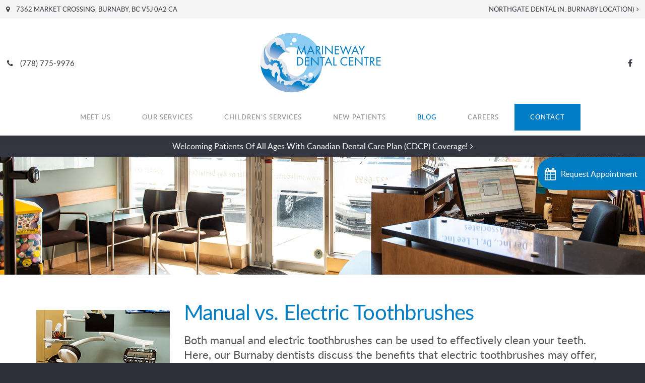

--- FILE ---
content_type: text/html; charset=UTF-8
request_url: https://www.marinewaydental.ca/site/news/2023/03/22/manual-vs-electric-toothbrushes-benefits
body_size: 7396
content:

    
    
    
    
    
    
    
    
    
    
    
    
    
    
    
    
    
    
    
    
    
    
    
    
    
    
    
    
    
    
    
    
    <!doctype html>
<html lang="en">
<head>
<title>Manual vs. Electric Toothbrushes | Burnaby Dentists</title>
<meta http-equiv="Content-Type" content="text/html; charset=utf-8" />



<meta name="generator" content="Tymbrel ( www.tymbrel.com )" />

<meta name="description" content="Both manual and electric toothbrushes can be used to effectively clean your teeth. Here, our Burnaby dentists discuss the extra benefits that electric toothbrushes may offer." />
<meta name="keywords" content="electric, manual, toothbrush" />


  <link rel="canonical" href="https://www.marinewaydental.ca/site/news/2023/03/22/manual-vs-electric-toothbrushes-benefits" />



<script type="text/javascript">
function clearDefault(element) {
  if (element.defaultValue == element.value) { element.value = "" }
}
</script>




  <link href="/assets/3896/css/global.css" rel="stylesheet" type="text/css" />
<link rel="shortcut icon" href="/images/1545/favicon.ico" type="image/x-icon" />

      <script src="/assets/js/jquery-1.8.2.min.js" type="text/javascript" data-cmsi-js-1a96ecfa7997d56153ffc3d07bb90ca2="true"></script>
  





          
    
    
    
    
    
    
    
    
    <meta name="viewport" content="width=device-width, initial-scale=1.0" />	
	<link rel="stylesheet" href="/images/1545/css/style-v5.css" />
	

<style>
@media screen and (max-width: 610px) {
.CareCruButton {
display: none;
}
}
</style>


	
	<!-- Support For Older Browsers -->
	<!--[if lte IE 9]>
		<script src="//html5shiv.googlecode.com/svn/trunk/html5.js"></script>
		<link rel="stylesheet" href="/images/1545/css/legacy.css" />
	<![endif]-->


<script>
    $(document).ready(function() {
        if ($(".primary").has(".featureIMG").length) {
            $("#hero").append($(".featureIMG"))
        }
        else {
            var number = 1 + Math.floor(Math.random() * 6);
            var path = '/images/1545/css/marineway-dental-features-images-banner-' + number + '.jpg';
            var img = $('<img>');
            img.attr('src', path);
            $("#hero").append(img);
        }
    })
    
    
        $(document).ready(function() {
        $("#hero").append($(".featureIMG"));
        
        $(".cmsi-module-photogallery-slidegroup img").each(function(i, ele) {
            var alt = this.alt;
            $(this).closest(".cmsi-module-photogallery-slidegroup .cmsi-fullsize-image").append("<p>"+this.alt+"</p>");
        });
    })


</script>




  
  
  
  
  
  
  
  
  
  
<meta name="verify-v1" content="WwS42WCB5mfZpeT9Ik9qqqg22y6t5BEJbxp5jByvlF0" />
<meta name="google-site-verification" content="WwS42WCB5mfZpeT9Ik9qqqg22y6t5BEJbxp5jByvlF0" />

  


<!--startSchema--><script type="application/ld+json">{"@context":"http:\/\/schema.org","@type":"Dentist","url":"https:\/\/www.marinewaydental.ca\/site\/news\/2023\/03\/22\/manual-vs-electric-toothbrushes-benefits","@id":"https:\/\/www.marinewaydental.ca","name":"Marine Way Dental Centre","telephone":"(604) 437-6899","image":"https:\/\/d2l4d0j7rmjb0n.cloudfront.net\/site\/1545\/seo\/image.svg","address":{"@type":"PostalAddress","addressLocality":"Burnaby","addressCountry":"CA","addressRegion":"BC","postalCode":"V5J 0A2","streetAddress":"7362 Market Crossing"},"sameAs":["https:\/\/www.facebook.com\/marinewaydental"]}</script><!--endSchema-->
<!-- Google Tag Manager Data Layer -->
<script>
  dataLayer = [];
</script>

  <!-- Google Tag Manager -->
  <script>(function(w,d,s,l,i){w[l]=w[l]||[];w[l].push({'gtm.start':
        new Date().getTime(),event:'gtm.js'});var f=d.getElementsByTagName(s)[0],
      j=d.createElement(s),dl=l!='dataLayer'?'&l='+l:'';j.async=true;j.src=
      'https://www.googletagmanager.com/gtm.js?id='+i+dl;f.parentNode.insertBefore(j,f);
    })(window,document,'script','dataLayer','GTM-NHFFHZ4');</script>
  <!-- End Google Tag Manager -->


<!-- GA -->
<script>
window.ga=window.ga||function(){(ga.q=ga.q||[]).push(arguments)};ga.l=+new Date;
ga('create', 'UA-35496696-8', 'auto');
ga('send', 'pageview');
</script>
<script async src='https://www.google-analytics.com/analytics.js'></script>
<!-- /GA -->


<!-- GA4 -->
  <script async src="https://www.googletagmanager.com/gtag/js?id=G-3KWMZLTGC3"></script>
  <script>
    window.dataLayer = window.dataLayer || [];
    function gtag(){dataLayer.push(arguments);}
    gtag('js', new Date());

    gtag('config', 'G-3KWMZLTGC3');
  </script>
<!-- /GA4 -->



<link href="https://d2l4d0j7rmjb0n.cloudfront.net" rel="preconnect">
<link href="https://d1pz5plwsjz7e7.cloudfront.net" rel="preconnect">
<link href="https://tymbrel.com" rel="preconnect">
<link href="https://www.google-analytics.com" rel="preconnect">
<link href="https://www.googletagmanager.com" rel="preconnect">
<link href="https://static.addtoany.com" rel="preconnect">
<link href="https://cdn.jsdelivr.net" rel="preconnect">
<link href="https://use.fontawesome.com" rel="preconnect">
</head>


<!-- FOUNDATION GRID SUPPORT ADDED FOR IE -->
<!--[if lt IE 7]><body class="lt-ie9 lt-ie8 lt-ie7"><![endif]-->
<!--[if IE 7]><body class="lt-ie9 lt-ie8"><![endif]-->
<!--[if IE 8]><body class="lt-ie9"><![endif]-->
<!--[if gt IE 8]><!-->
<body itemscope='' itemtype='http://schema.org/Dentist'><!-- Google Tag Manager -->
<noscript><iframe src="https://www.googletagmanager.com/ns.html?id=GTM-NHFFHZ4" height="0" width="0" style="display:none;visibility:hidden"></iframe></noscript>
<!-- End Google Tag Manager -->


<!-- GLOBAL SCRIPT ONLINE BOOKING -->
<!-- START FEED CODE -->
                                                                                                                                                                                                                                                                                                                                                                                                                                                                                                                                                                                                                                                                                                                                                                                                                                                                                                                                                                                                                                                                                                                                                                                                                                                                                                                                                                                                                                                                                                                                                                                                                                                                                                                                                                                                                                                                                                                                                                                                                                                                                                                                                                                                                                                                                                                                                
                    

            
                                                                        <a href="#" role="button" tabindex="0" class="cms-button-primary RecallMaxBookButton RecallMaxFadeIn" onclick="window.open('https://can4.recallmax.com/rsm/request/public/bookOnline/patient/layout.html?a=Rmo3Ajh1Ca2vUpW1YjTkua1D07_fIG4wxcd')" aria-label="Request Appointment | Opens in a New Window">
                                                <span class="fa fa-calendar" aria-hidden="true"></span>
                            <div class="RecallMaxContent">
                                                                Request Appointment
                                                            </div>
                        </a>
                    
                    <style>
                        :root {
                            --recallMaxBookOnlinePageLocationHeight: 19.5rem;
                        }
                    
                        .RecallMaxBookButton { position: fixed; opacity: 0; top: var(--recallMaxBookOnlinePageLocationHeight); min-height: 4.063rem; height: 4.063rem; display: block; align-items: center; text-align: left; justify-content: center; padding: 0.75rem 0.938rem; z-index: 9999; transition: all 0.2s ease-in; border: 0; border-radius: 999px 0 0 999px; cursor: pointer; display:flex; align-items: center;}
                        .RecallMaxBookButton .fa {font-size: 1.5rem;}
                        .RecallMaxBookButton .RecallMaxContent {margin-left: 0.625rem;}
                        .RecallMaxBookButton.RecallMaxFadeIn { animation: RecallMaxBookFadeIn 1s ease-out forwards; }
                        @keyframes RecallMaxBookFadeIn { 0% { opacity: 0; right: -10rem; } 50% { opacity: 0.3; right: -0.313rem; } 75% { opacity: 0.6; right: -0.625rem; } 100%{ opacity: 1; right: 0px; } }
                        .RecallMaxBookButton:hover { box-shadow: 1px 4px 5px 0 rgba(128, 128, 128, 0.25); transition: all 0.4s ease-in;}

                        #sticky > p * {
                            flex-grow: 1;
                        }
                        #sticky .grt-mobile-button {
                            max-width: 2.813rem;
                        }
                        #sticky .appointmentActionSwap {
                            padding-inline: 0.625rem;
                            line-height: 1.2;
                        }

                        .callBtn a.appointmentActionSwap {
                            display: inline-block;
                        }
                        @media only screen and (max-width: 48rem) {
                            .RecallMaxBookButton {
                                display: none;
                            }
                        }
                    </style>
                    
                            
                                                                                                                                                                                                                                                                                                                                                                                                                                                    
<!-- END FEED CODE --><!--<![endif]-->
<a id="top"></a>
<div class="wrap">


<!-- Header
============================================== -->
	<header>
	    <div id="topbar">
	        <div class="row">
	            <div class="large-6 columns">
    	            <ul>
<li>      <div itemprop="address" data-cy="seo-address" itemscope itemtype="http://schema.org/PostalAddress">
      <span itemprop="streetAddress">7362 Market Crossing</span>
      <span itemprop="addressLocality">Burnaby</span>
      <span itemprop="addressRegion">BC</span>
      <span itemprop="postalCode">V5J 0A2</span>
      <span itemprop="addressCountry">CA</span>
    </div>
  </li>
</ul>
    	        </div>
    	        <div class="large-6 columns">
    	            <p><a class="cms-button-text" href="https://www.northgatedentalburnaby.com/site/home" target="_blank" title="Northgate Dental Centre, North Burnaby">Northgate Dental (N. Burnaby Location)</a></p>
    	        </div>
	        </div>
	        
	    </div>	
		<div class="row">
            <div class="large-4 columns">
				<ul>
<li><span class="fa fa-phone"></span>
  <span class="seo-schema phone">
    <a itemprop="telephone" content="+6044376899" href="tel:6044376899" data-cy="seo-phone-number">(604) 437-6899</a>
  </span>


</li>
</ul>
			</div>
			
			<div class="large-4 columns">
				<div class="logo"><a href="/site/home" itemprop="url">  <img  itemprop='image' alt="Marine Way Dental Centre" src="https://d2l4d0j7rmjb0n.cloudfront.net/site/1545/seo/image.svg" data-cy="seo-image"   />
</a></div>
			</div>
			
			<div class="large-4 columns contact">
				      <ul class="seo-schema citation-social" aria-label="Social media links, open in a new tab" data-cy="seo-citations">
                            <li class="seo-Facebook">
              <a itemprop="sameAs" target="_blank" href="https://www.facebook.com/marinewaydental" title="Facebook"><span>Facebook</span></a>
            </li>
                    </ul>
  
			</div>
			
		</div><!-- /row -->
        
        <!-- Navigation
        ============================================== -->	
            <nav>
                <ul>
            
                                                                      
    <li><a href="/site/marine-way-dentists-office"   class="buttons" title="Meet Marine Way Dental Centre">Meet Us</a>

    
          <ul>
              <li><a href="/site/marine-way-dentists-office"    title="Our Practice">Our Practice</a></li>
                      <li><a href="/site/our-burnaby-dentists"    title="Our Dentists">Our Dentists</a></li>
                      <li><a href="/site/our-burnaby-dental-team"    title="Our Team">Our Team</a></li>
                      <li><a href="/site/technology-dentist-burnaby"    title="Our Dental Technology">Our Technology</a></li>
                    </ul>
    
  </li>
            
                                                                                                                
    <li><a href="/site/our-dental-services-burnaby"   class="buttons" title="Our Dental Services">Our Services</a>

    
          <ul>
              <li><a href="/site/general-dentistry-burnaby"    title="General Dentistry">General Dentistry</a></li>
                      <li><a href="/site/cosmetic-services-dental-burnaby"    title="Cosmetic Services">Cosmetic Services</a></li>
                      <li><a href="/site/sedation-anxious-patients-dentist-burnaby"    title="Sedation Options">Sedation Options</a></li>
                      <li><a href="/site/oral-surgery-burnaby"    title="Oral Surgery">Oral Surgery</a></li>
                      <li><a href="/site/mouth-guard-bite-guards-burnaby-dentist"    title="Dental Appliances">Appliances</a></li>
                      <li><a href="/site/orthodontic-services-burnaby"    title="Orthodontics">Orthodontics</a></li>
                      <li><a href="/site/hygiene-and-prevention-burnaby-dentist"    title="Hygiene & Prevention">Hygiene & Prevention</a></li>
                    </ul>
    
  </li>
            
    
    <li><a href="/site/childrens-services-burnaby-dentist"   class="buttons" title="Children's Dental Services at our Practice">Children's Services</a>

    
    
  </li>
            
                                          
    <li><a href="/site/your-first-visit-dentist-burnaby"   class="buttons" title="Your First Visit to Our Dental Practice">New Patients</a>

    
          <ul>
              <li><a href="/site/your-first-visit-dentist-burnaby"    title="">Your First Visit</a></li>
                      <li><a href="/site/nervous-anxious-patients-dentist-burnaby"    title="Nervous Patients">Nervous Patients</a></li>
                    </ul>
    
  </li>
            
    
    <li class="active"><a href="/site/news"  itemprop="url"   aria-current="page" class="buttons" title="Blog">Blog</a>

    
    
  </li>
            
    
    <li><a href="/site/career-opportunities"   class="buttons" title="Careers">Careers</a>

    
    
  </li>
            
    
    <li><a href="/site/contact-dental-office-burnaby-south"   class="buttons" title="Contact Us">Contact</a>

    
    
  </li>
          </ul>
            </nav>
        
	</header><!-- /Header -->	
    

        <div class="default-msg-bar defaultMsgBar header__msg-bar" id="emergencyAlert">
                  	    <p><a href="/site/canadian-dental-care-plan" class="cms-button-text">Welcoming patients of all ages with Canadian Dental Care Plan (CDCP) coverage!</a></p>
    	  
    	</div>
    <div id="hero">
    </div>
    
    

<!-- Main Content
============================================== -->
	<div class="container content">
		
		<div class="row">
			<div class="columns primary">
				<h1>Manual vs. Electric Toothbrushes</h1>
				<div class="cmsi-single-blog-post blog-post">
    <div class="entry-full">
        <p class="meta meta-author" data-cy="blog-author"></p>
        <p class="meta">        </p>

        <div class="entry-content">
            <div id="page-banner" class="tymbrel-row centre" >  <div class="tymbrel-col tymbrel-col-12">
            <p class="leadin">Both manual and electric toothbrushes can be used to effectively clean your teeth. Here, our Burnaby dentists discuss the benefits that electric toothbrushes may offer, depending on your needs.</p>
      </div>
</div>
<div class="tymbrel-row" >  <div class="tymbrel-col tymbrel-col-12">
            <p>  <!-- AddToAny BEGIN -->
  <div class="a2a_kit a2a_kit_size_32 a2a_default_style" style="display:inline-block;margin-bottom:0.625rem;">
    <a class="a2a_button_facebook"></a>
    <a class="a2a_button_facebook_messenger"></a>
    <a class="a2a_button_x"></a>
    <a class="a2a_button_email"></a>
    <a class="a2a_dd" href="https://www.addtoany.com/share"></a>
  </div>
  <script async src="https://static.addtoany.com/menu/page.js"></script>
  <!-- AddToAny END -->
</p> <p>A regular manual toothbrush is a great tool for cleaning your teeth, provided that you are thorough, and use the proper brushing technique.</p> <ul> <li>Place the toothbrush at a 45-degree angle to the gums.</li> <li>Gently move the brush in a circular motion across the teeth.</li> <li>Remember to brush the outer surfaces, the inner surfaces, and the chewing surfaces of the teeth.</li> </ul> <p>If you brush properly, as outlined above, and both you and your dentist are satisfied with the state of your oral health, then you’re doing great! There’s no need for any additional tools (other than floss, of course; use that once a day!).</p> <p>However, if you struggle to brush all of your teeth sufficiently with a manual toothbrush, or if you or your dentist feel your oral hygiene routine could use a boost, you may find an electric toothbrush to be a helpful tool.</p> <h3>How can an electric toothbrush help?</h3> <p>Electric toothbrushes that have small, round, rotating heads mimic the ideal brushing motion. Avoid electric toothbrushes that make a sawing motion if you can.</p> <p>Electric toothbrushes can make brushing easier because you hardly have to do any work! Simply apply your toothpaste to your electric toothbrush, place it up against your teeth, and turn it on. Then all you have to do is guide it gently around your mouth, over all the surfaces of your teeth.</p> <p>You don’t need to perform the brushing motion yourself, and this makes it much easier to clean the backs of your front teeth (which can be awkward with a manual toothbrush), and the small round head makes cleaning your back molars and other tight or hard-to-reach areas a little easier, too.</p> <p>And because the head spins so quickly, electric toothbrushes can do a great job of removing surface stains from your teeth. Some electric toothbrushes even have timers so that you know when your full two minutes are up!</p> <p>Overall, an electric toothbrush can help you brush more thoroughly, and may even make brushing feel like less of a chore.</p> <h3>Are concerns about brushing too hard?</h3> <p>Some people hesitate to try an electric toothbrush because they are concerned it would not be gentle on the enamel of their teeth, or their gums.</p> <p>However, many electric toothbrush users find that it helps them brush more gently because they don’t have to make the scrubbing motion themselves. Scrubbing tends to make you want to apply pressure, and this is a non-issue with an electric toothbrush, as it performs the motion for you.</p> <p>If you are very concerned about brushing too hard, many electric toothbrush brands sell heads with soft bristles for sensitive teeth and gums.</p> <h3>If you are wondering if an electric toothbrush may be a good choice for you, please <a href="/site/contact-dental-office-burnaby-south" title="Contact Burnaby Dentist">contact our office</a> today to book an appointment with one of our Burnaby dentists.</h3>
      </div>
</div>

            
            
            <p class="post-footer">
                        </p>

        </div>
    </div>
</div>



								
			</div><!-- /primary -->
						
			<div class="columns secondary">
				<aside class="side-navigation">
					            
   

    
               
				</aside>
				
				<aside>
                    <p>
<div class="advertising-floater-item">
  <ul class="advertising">
    
    <li>
    <a href="/advertisingclicktrack/1317" >
    <img class="advertising-img lazy" data-cy="advertising-image" data-src="https://d1pz5plwsjz7e7.cloudfront.net/image-4325-CUSTOM.png" width="265" height="375" alt="advertising" />
    </a>
  </li>
      </ul>
</div>
  <script src="https://cdn.jsdelivr.net/npm/vanilla-lazyload@16.1.0/dist/lazyload.min.js"></script>
  <script>
    $(document).ready(function() {
      const lazyContent = new LazyLoad({
        elements_selector: "img.lazy",
        use_native: true
      });

      const lazyBackground = new LazyLoad({
        elements_selector: "iframe.lazy, video.lazy, div.lazy",
      });
    })
  </script>
</p>
<br />
<h3>Tips From Our Team:</h3>
<p><ul class="testimonials">
	<li>
		<div class="text">We highly recommend visiting our office twice per year for a checkup and cleaning. You should also visit the dentist if you experience issues such as toothaches or bleeding in the gums.</div>
		<span class="author"><a href="https://www.marinewaydental.ca/site/our-burnaby-dental-team">- The Marine Way Dental Team</a></span>
	</li>
</ul>
</p>		
				</aside>
				
			</div><!-- /secondary -->
		</div>
		
		
	</div><!-- /content -->
    

</div><!-- /wrap -->

<div class="cta">
    <div class="row">
        <div class="large-12 columns">
            <h2>Discover Your Smile. Book an Appointment.</h2>
<p>We are always accepting new patients at our office in South Burnaby. Get in touch today!</p>
<p>                                                                                                                                                                                                                                                                                                                                                                                                                                                                                                                                                                                                                                                                                                                                                                                                                                                                                                                                                                                                                                                                                                                                                                                                                                                                                                                                                                                                                                                                                                                                                                                                                                                                                                                                                                                                                                                                                                                                                                                                                                                                                                                                                                                                                                                                                                                                                    
                                                                                                    <a href="#" tabindex="0" class="cms-button-primary bookOnlineSwap" onclick="window.open('https://can4.recallmax.com/rsm/request/public/bookOnline/patient/layout.html?a=Rmo3Ajh1Ca2vUpW1YjTkua1D07_fIG4wxcd')" aria-label="Request Appointment | Opens in a New Window">
                                                                                            Request Appointment
                                                            </a>
                                    

            
            
                                                                                                                                                                                                                                                                                                                                                                                                                                                    </p>
        </div>
    </div>
</div>

<!-- Footer
============================================== -->
<footer>

	<div class="row">
	    		<div class="large-12 columns">
	    		    <br><br>
	    		    </div>

		<div class="large-4 columns">
            <i class="fa fa-phone" aria-hidden="true"></i>
<h5>Phone Us</h5>
<p>
  <span class="seo-schema phone">
    <a itemprop="telephone" content="+6044376899" href="tel:6044376899" data-cy="seo-phone-number">(604) 437-6899</a>
  </span>


<br /><br /></p>
		</div>
		
		<div class="large-4 columns">
            <i class="fa fa-location-arrow" aria-hidden="true"></i>
<h5>Visit Us</h5>
<span itemprop="name" data-cy="seo-company-name">Marine Way Dental Centre</span>       <div itemprop="address" data-cy="seo-address" itemscope itemtype="http://schema.org/PostalAddress">
      <span itemprop="streetAddress">7362 Market Crossing</span>
      <span itemprop="addressLocality">Burnaby</span>
      <span itemprop="addressRegion">BC</span>
      <span itemprop="postalCode">V5J 0A2</span>
      <span itemprop="addressCountry">CA</span>
    </div>
  
<p>(<a href="/site/contact-dental-office-burnaby-south" title="Contact South Burnaby Dentist">View Map</a>)</p>
		</div>
		
		<div class="large-4 columns">
            <i class="fa fa-envelope" aria-hidden="true"></i>
<h5>Contact Us</h5>
<p>Send us a message online <br />using the <a href="/site/contact-dental-office-burnaby-south" title="Contact Marine Way Dental Centre Office Burnaby">Contact Form</a>.</p>
		</div>
		
	</div><!-- /row  -->
	
	<hr role="presentation" />
	<div class="row copyright">

		<div class="large-12 columns">
			<ul id="tymbrel-footer-nav">
    <li><a class="first" href="/site/home">Home</a></li>
        <li><a href="/site/marine-way-dentists-office">Meet Us</a></li>
        <li><a href="/site/our-dental-services-burnaby">Our Services</a></li>
        <li><a href="/site/childrens-services-burnaby-dentist">Children's Services</a></li>
        <li><a href="/site/your-first-visit-dentist-burnaby">New Patients</a></li>
          <li><a href="/site/career-opportunities">Careers</a></li>
        <li><a href="/site/contact-dental-office-burnaby-south">Contact</a></li>
        <li><a href="/site/privacy-policy">Privacy Policy</a></li>
        <li><a href="/site/website-accessibility">Accessibility</a></li>
        <li><a href="/site/sitemap">Sitemap</a></li>
        <li><a href="/site/search">Search</a></li>
    </ul>
		</div>
        <div class="large-12 columns">
			<p>Copyright &copy; 2026. All Rights Reserved. 
                 </p>
		</div>
		
	</div><!-- /row  -->
	
</footer>

<div id="sticky">
    <p style="line-height: 1; height: 3.25rem; overflow: hidden;">                                                                                                                                                                                                                                                                                                                                                                                                                                                                                                                                                                                                                                                                                                                                                                                                                                                                                                                                                                                                                                                                                                                                                                                                                                                                                                                                                                                                                                                                                                                                                                                                                                                                                                                                                                                                                                                                                                                                                                                                                                                                                                                                                                                                                                                                                                                                                    
                                                                                                    <a href="#" tabindex="0" class="cms-button-secondary bookOnlineSwap" onclick="window.open('https://can4.recallmax.com/rsm/request/public/bookOnline/patient/layout.html?a=Rmo3Ajh1Ca2vUpW1YjTkua1D07_fIG4wxcd')" aria-label="Request Appointment | Opens in a New Window">
                                                                                            Request Appointment
                                                            </a>
                                    

            
            
                                                                                                                                                                                                                                                                                                                                                                                                                                                    
  <span class="seo-schema phone">
    <a itemprop="telephone" content="+6044376899" href="tel:6044376899" data-cy="seo-phone-number">(604) 437-6899</a>
  </span>


</p><style>
#sticky .cms-button-secondary {
height:100%;
}

#sticky p {
margin-bottom:0;
}
</style>
</div>



<link rel="stylesheet" href="https://tymbrel.com/images/740/css/global-msg-bar-v2.css" />






<!-- JavaScript
============================================== -->

<script src="/images/1545/js/min/scripts-min-v2-2.js"></script>


<script src="https://use.fontawesome.com/7a2e746270.js"></script>
</body>
<!--
S: us-app01
C: 1545
D: 2026-01-25 23:25:04
V: 3896
T: 0.0526
-->

</html>

<!-- /TEMPLATE TAB -->
  
  
  
  
  
  
  
  
  
  
  
  
  
  
  
  
  
  
  
  
  
  
  
  
  
  
  
  
  
  
  
  
  

--- FILE ---
content_type: text/html;charset=utf-8
request_url: https://pnapi.invoca.net/2137/na.json
body_size: 232
content:
[{"requestId":"+16044376899","status":"success","formattedNumber":"778-775-9976","countryCode":"1","nationalNumber":"7787759976","lifetimeInSeconds":300,"overflow":null,"surge":null,"invocaId":"i-7f4c87e9-05f4-405c-817f-7982f6e953a1"},{"type":"settings","metrics":true}]

--- FILE ---
content_type: text/html;charset=utf-8
request_url: https://pnapi.invoca.net/2137/na.json
body_size: 232
content:
[{"requestId":"+16044376899","status":"success","formattedNumber":"778-775-9976","countryCode":"1","nationalNumber":"7787759976","lifetimeInSeconds":300,"overflow":null,"surge":null,"invocaId":"i-7f4c87e9-05f4-405c-817f-7982f6e953a1"},{"type":"settings","metrics":true}]

--- FILE ---
content_type: text/css
request_url: https://www.marinewaydental.ca/images/1545/css/style-v5.css
body_size: 11282
content:
html,body,div,span,object,iframe,h1,h2,h3,h4,h5,h6,p,blockquote,pre,a,abbr,address,cite,code,del,dfn,em,img,ins,q,small,strong,sub,sup,dl,dt,dd,ol,ul,li,fieldset,form,label,legend,table,caption,tbody,tfoot,thead,tr,th,td{border:0;margin:0;padding:0}article,aside,figure,figure img,figcaption,hgroup,footer,header,nav,section,video,object{display:block}a img{border:0}figure{position:relative}figure img{width:100%}.sr-only{border:0 !important;clip:rect(1px, 1px, 1px, 1px) !important;-webkit-clip-path:inset(50%) !important;clip-path:inset(50%) !important;height:1px !important;overflow:hidden !important;padding:0 !important;position:absolute !important;width:1px !important;white-space:nowrap !important}.tymbrel-row:not(.cmsi-layout-container) .tymbrel-col>:first-child{margin-top:0}.tymbrel-row:not(.cmsi-layout-container) .tymbrel-col>:last-child{margin-bottom:0}@media screen and (max-width: 1150px){.captcha-recaptcha{transform:scale(0.77);transform-origin:0 0}}.accordion>li .accordion-title:before{content:"" !important;margin:0 !important}.hide{display:none}div[itemprop="address"] span[itemprop="addressLocality"],div[itemprop="address"] span[itemprop="postalCode"]{display:inline-block}.introRow{max-width:900px !important;margin-left:auto !important;margin-right:auto !important;text-align:center !important}.verticallyCentre{display:flex;flex-flow:column nowrap;justify-content:center;align-items:center}@media screen and (max-width: 500px){.form-vertical .visuallyHidden{clip:none;height:auto;margin:0;overflow:unset !important;position:relative;width:auto}}.blockBodyScroll *{container:unset !important}*,*:before,*:after{box-sizing:border-box}html,body{font-size:100%}body{background:#fff;color:#222;padding:0;margin:0;font-family:"Helvetica Neue","Helvetica",Helvetica,Arial,sans-serif;font-weight:normal;font-style:normal;line-height:1;position:relative}a:focus{outline:none}img,object,embed{max-width:100%}img{-ms-interpolation-mode:bicubic}#map_canvas img,#map_canvas embed,#map_canvas object,.map_canvas img,.map_canvas embed,.map_canvas object{max-width:none !important}.left{float:left !important}.right{float:right !important}.text-left{text-align:left !important}.text-right{text-align:right !important}.text-center{text-align:center !important}.text-justify{text-align:justify !important}.hide{display:none}.antialiased{-webkit-font-smoothing:antialiased}img{display:inline-block;vertical-align:middle}textarea{height:auto;min-height:50px}select{width:100%}.row{width:100%;margin-left:auto;margin-right:auto;margin-top:0;margin-bottom:0;max-width:62.5em;*zoom:1}.row:before,.row:after{content:" ";display:table}.row:after{clear:both}.row.collapse .column,.row.collapse .columns{position:relative;padding-left:0;padding-right:0;float:left}.row .row{width:auto;margin-left:-0.9375em;margin-right:-0.9375em;margin-top:0;margin-bottom:0;max-width:none;*zoom:1}.row .row:before,.row .row:after{content:" ";display:table}.row .row:after{clear:both}.row .row.collapse{width:auto;margin:0;max-width:none;*zoom:1}.row .row.collapse:before,.row .row.collapse:after{content:" ";display:table}.row .row.collapse:after{clear:both}.column,.columns{position:relative;padding-left:0.9375em;padding-right:0.9375em;width:100%;float:left}@media only screen{.column,.columns{position:relative;padding-left:0.9375em;padding-right:0.9375em;float:left}.small-1{position:relative;width:8.33333%}.small-2{position:relative;width:16.66667%}.small-3{position:relative;width:25%}.small-4{position:relative;width:33.33333%}.small-5{position:relative;width:41.66667%}.small-6{position:relative;width:50%}.small-7{position:relative;width:58.33333%}.small-8{position:relative;width:66.66667%}.small-9{position:relative;width:75%}.small-10{position:relative;width:83.33333%}.small-11{position:relative;width:91.66667%}.small-12{position:relative;width:100%}.small-offset-1{position:relative;margin-left:8.33333%}.small-offset-2{position:relative;margin-left:16.66667%}.small-offset-3{position:relative;margin-left:25%}.small-offset-4{position:relative;margin-left:33.33333%}.small-offset-5{position:relative;margin-left:41.66667%}.small-offset-6{position:relative;margin-left:50%}.small-offset-7{position:relative;margin-left:58.33333%}.small-offset-8{position:relative;margin-left:66.66667%}.small-offset-9{position:relative;margin-left:75%}.small-offset-10{position:relative;margin-left:83.33333%}[class*="column"]+[class*="column"]:last-child{float:right}[class*="column"]+[class*="column"].end{float:left}.column.small-centered,.columns.small-centered{position:relative;margin-left:auto;margin-right:auto;float:none !important}}@media only screen and (min-width: 48em){.large-1{position:relative;width:8.33333%}.large-2{position:relative;width:16.66667%}.large-3{position:relative;width:25%}.large-4{position:relative;width:33.33333%}.large-5{position:relative;width:41.66667%}.large-6{position:relative;width:50%}.large-7{position:relative;width:58.33333%}.large-8{position:relative;width:66.66667%}.large-9{position:relative;width:75%}.large-10{position:relative;width:83.33333%}.large-11{position:relative;width:91.66667%}.large-12{position:relative;width:100%}.row .large-offset-1{position:relative;margin-left:8.33333%}.row .large-offset-2{position:relative;margin-left:16.66667%}.row .large-offset-3{position:relative;margin-left:25%}.row .large-offset-4{position:relative;margin-left:33.33333%}.row .large-offset-5{position:relative;margin-left:41.66667%}.row .large-offset-6{position:relative;margin-left:50%}.row .large-offset-7{position:relative;margin-left:58.33333%}.row .large-offset-8{position:relative;margin-left:66.66667%}.row .large-offset-9{position:relative;margin-left:75%}.row .large-offset-10{position:relative;margin-left:83.33333%}.row .large-offset-11{position:relative;margin-left:91.66667%}.push-1{position:relative;left:8.33333%;right:auto}.pull-1{position:relative;right:8.33333%;left:auto}.push-2{position:relative;left:16.66667%;right:auto}.pull-2{position:relative;right:16.66667%;left:auto}.push-3{position:relative;left:25%;right:auto}.pull-3{position:relative;right:25%;left:auto}.push-4{position:relative;left:33.33333%;right:auto}.pull-4{position:relative;right:33.33333%;left:auto}.push-5{position:relative;left:41.66667%;right:auto}.pull-5{position:relative;right:41.66667%;left:auto}.push-6{position:relative;left:50%;right:auto}.pull-6{position:relative;right:50%;left:auto}.push-7{position:relative;left:58.33333%;right:auto}.pull-7{position:relative;right:58.33333%;left:auto}.push-8{position:relative;left:66.66667%;right:auto}.pull-8{position:relative;right:66.66667%;left:auto}.push-9{position:relative;left:75%;right:auto}.pull-9{position:relative;right:75%;left:auto}.push-10{position:relative;left:83.33333%;right:auto}.pull-10{position:relative;right:83.33333%;left:auto}.push-11{position:relative;left:91.66667%;right:auto}.pull-11{position:relative;right:91.66667%;left:auto}.small-push-1{left:inherit}.small-pull-1{right:inherit}.small-push-2{left:inherit}.small-pull-2{right:inherit}.small-push-3{left:inherit}.small-pull-3{right:inherit}.small-push-4{left:inherit}.small-pull-4{right:inherit}.small-push-5{left:inherit}.small-pull-5{right:inherit}.small-push-6{left:inherit}.small-pull-6{right:inherit}.small-push-7{left:inherit}.small-pull-7{right:inherit}.small-push-8{left:inherit}.small-pull-8{right:inherit}.small-push-9{left:inherit}.small-pull-9{right:inherit}.small-push-10{left:inherit}.small-pull-10{right:inherit}.small-push-11{left:inherit}.small-pull-11{right:inherit}.column.small-centered,.columns.small-centered{margin-left:0;margin-right:0;float:left !important}.column.large-centered,.columns.large-centered{position:relative;margin-left:auto;margin-right:auto;float:none !important}}@media only screen{[class*="block-grid-"]{display:block;padding:0;margin:0 -10px;*zoom:1}[class*="block-grid-"]:before,[class*="block-grid-"]:after{content:" ";display:table}[class*="block-grid-"]:after{clear:both}[class*="block-grid-"]>li{display:inline;height:auto;float:left;padding:0 10px 10px}.small-block-grid-1>li{width:100%;padding:0 10px 10px}.small-block-grid-1>li:nth-of-type(n){clear:none}.small-block-grid-1>li:nth-of-type(1n+1){clear:both}.small-block-grid-2>li{width:50%;padding:0 10px 10px}.small-block-grid-2>li:nth-of-type(n){clear:none}.small-block-grid-2>li:nth-of-type(2n+1){clear:both}.small-block-grid-3>li{width:33.33333%;padding:0 10px 10px}.small-block-grid-3>li:nth-of-type(n){clear:none}.small-block-grid-3>li:nth-of-type(3n+1){clear:both}.small-block-grid-4>li{width:25%;padding:0 10px 10px}.small-block-grid-4>li:nth-of-type(n){clear:none}.small-block-grid-4>li:nth-of-type(4n+1){clear:both}.small-block-grid-5>li{width:20%;padding:0 10px 10px}.small-block-grid-5>li:nth-of-type(n){clear:none}.small-block-grid-5>li:nth-of-type(5n+1){clear:both}.small-block-grid-6>li{width:16.66667%;padding:0 10px 10px}.small-block-grid-6>li:nth-of-type(n){clear:none}.small-block-grid-6>li:nth-of-type(6n+1){clear:both}.small-block-grid-7>li{width:14.28571%;padding:0 10px 10px}.small-block-grid-7>li:nth-of-type(n){clear:none}.small-block-grid-7>li:nth-of-type(7n+1){clear:both}.small-block-grid-8>li{width:12.5%;padding:0 10px 10px}.small-block-grid-8>li:nth-of-type(n){clear:none}.small-block-grid-8>li:nth-of-type(8n+1){clear:both}.small-block-grid-9>li{width:11.11111%;padding:0 10px 10px}.small-block-grid-9>li:nth-of-type(n){clear:none}.small-block-grid-9>li:nth-of-type(9n+1){clear:both}.small-block-grid-10>li{width:10%;padding:0 10px 10px}.small-block-grid-10>li:nth-of-type(n){clear:none}.small-block-grid-10>li:nth-of-type(10n+1){clear:both}.small-block-grid-11>li{width:9.09091%;padding:0 10px 10px}.small-block-grid-11>li:nth-of-type(n){clear:none}.small-block-grid-11>li:nth-of-type(11n+1){clear:both}.small-block-grid-12>li{width:8.33333%;padding:0 10px 10px}.small-block-grid-12>li:nth-of-type(n){clear:none}.small-block-grid-12>li:nth-of-type(12n+1){clear:both}}@media only screen and (min-width: 48em){.small-block-grid-1>li:nth-of-type(1n+1){clear:none}.small-block-grid-2>li:nth-of-type(2n+1){clear:none}.small-block-grid-3>li:nth-of-type(3n+1){clear:none}.small-block-grid-4>li:nth-of-type(4n+1){clear:none}.small-block-grid-5>li:nth-of-type(5n+1){clear:none}.small-block-grid-6>li:nth-of-type(6n+1){clear:none}.small-block-grid-7>li:nth-of-type(7n+1){clear:none}.small-block-grid-8>li:nth-of-type(8n+1){clear:none}.small-block-grid-9>li:nth-of-type(9n+1){clear:none}.small-block-grid-10>li:nth-of-type(10n+1){clear:none}.small-block-grid-11>li:nth-of-type(11n+1){clear:none}.small-block-grid-12>li:nth-of-type(12n+1){clear:none}.large-block-grid-1>li{width:100%;padding:0 10px 10px}.large-block-grid-1>li:nth-of-type(n){clear:none}.large-block-grid-1>li:nth-of-type(1n+1){clear:both}.large-block-grid-2>li{width:50%;padding:0 10px 10px}.large-block-grid-2>li:nth-of-type(n){clear:none}.large-block-grid-2>li:nth-of-type(2n+1){clear:both}.large-block-grid-3>li{width:33.33333%;padding:0 10px 10px}.large-block-grid-3>li:nth-of-type(n){clear:none}.large-block-grid-3>li:nth-of-type(3n+1){clear:both}.large-block-grid-4>li{width:25%;padding:0 10px 10px}.large-block-grid-4>li:nth-of-type(n){clear:none}.large-block-grid-4>li:nth-of-type(4n+1){clear:both}.large-block-grid-5>li{width:20%;padding:0 10px 10px}.large-block-grid-5>li:nth-of-type(n){clear:none}.large-block-grid-5>li:nth-of-type(5n+1){clear:both}.large-block-grid-6>li{width:16.66667%;padding:0 10px 10px}.large-block-grid-6>li:nth-of-type(n){clear:none}.large-block-grid-6>li:nth-of-type(6n+1){clear:both}.large-block-grid-7>li{width:14.28571%;padding:0 10px 10px}.large-block-grid-7>li:nth-of-type(n){clear:none}.large-block-grid-7>li:nth-of-type(7n+1){clear:both}.large-block-grid-8>li{width:12.5%;padding:0 10px 10px}.large-block-grid-8>li:nth-of-type(n){clear:none}.large-block-grid-8>li:nth-of-type(8n+1){clear:both}.large-block-grid-9>li{width:11.11111%;padding:0 10px 10px}.large-block-grid-9>li:nth-of-type(n){clear:none}.large-block-grid-9>li:nth-of-type(9n+1){clear:both}.large-block-grid-10>li{width:10%;padding:0 10px 10px}.large-block-grid-10>li:nth-of-type(n){clear:none}.large-block-grid-10>li:nth-of-type(10n+1){clear:both}.large-block-grid-11>li{width:9.09091%;padding:0 10px 10px}.large-block-grid-11>li:nth-of-type(n){clear:none}.large-block-grid-11>li:nth-of-type(11n+1){clear:both}.large-block-grid-12>li{width:8.33333%;padding:0 10px 10px}.large-block-grid-12>li:nth-of-type(n){clear:none}.large-block-grid-12>li:nth-of-type(12n+1){clear:both}}.flex-container a:active,.flexslider a:active,.flex-container a:focus,.flexslider a:focus{outline:none}.slides,.flex-control-nav,.flex-direction-nav{margin:0;padding:0;list-style:none}.flexslider{margin:0;padding:0}.flexslider .slides>li{display:none;-webkit-backface-visibility:hidden;margin:0}.flexslider .slides img{width:100%;display:block}.flex-pauseplay span{text-transform:capitalize}.slides:after{content:".";display:block;clear:both;visibility:hidden;line-height:0;height:0}html[xmlns] .slides{display:block}* html .slides{height:1%}.no-js .slides>li:first-child{display:block}.flexslider{margin:0 0 60px;position:relative;zoom:1}.flex-viewport{max-height:2000px;transition:all 1s ease}.loading .flex-viewport{max-height:300px}.flexslider .slides{zoom:1}.carousel li{margin-right:5px}.flex-direction-nav{*height:0}.flex-direction-nav a{width:30px;height:30px;margin:-20px 0 0;display:block;background:url(bg_direction_nav.png) no-repeat 0 0;position:absolute;top:50%;z-index:10;cursor:pointer;text-indent:-9999px;opacity:0;-webkit-transition:all .3s ease}.flex-direction-nav .flex-next{background-position:100% 0;right:-36px}.flex-direction-nav .flex-prev{left:-36px}.flexslider:hover .flex-next{opacity:0.8;right:5px}.flexslider:hover .flex-prev{opacity:0.8;left:5px}.flexslider:hover .flex-next:hover,.flexslider:hover .flex-prev:hover{opacity:1}.flex-direction-nav .flex-disabled{opacity:0.3 !important;filter:alpha(opacity=30);cursor:default}.flex-control-nav{width:100%;position:absolute;bottom:-40px;text-align:center}.flex-control-nav li{margin:0 6px;display:inline-block;zoom:1;*display:inline}.flex-control-paging li a{width:11px;height:11px;display:block;background:#666;background:rgba(0,0,0,0.5);cursor:pointer;text-indent:-9999px;border-radius:20px;box-shadow:inset 0 0 3px rgba(0,0,0,0.3)}.flex-control-paging li a:hover{background:#333;background:rgba(0,0,0,0.7)}.flex-control-paging li a.flex-active{background:#000;background:rgba(0,0,0,0.9);cursor:default}.flex-control-thumbs{margin:5px 0 0;position:static;overflow:hidden}.flex-control-thumbs li{width:25%;float:left;margin:0}.flex-control-thumbs img{width:100%;display:block;opacity:.7;cursor:pointer}.flex-control-thumbs img:hover{opacity:1}.flex-control-thumbs .flex-active{opacity:1;cursor:default}@media screen and (max-width: 860px){.flex-direction-nav .flex-prev{opacity:1;left:0}.flex-direction-nav .flex-next{opacity:1;right:0}}/*! Generated by Font Squirrel (https://www.fontsquirrel.com) on May 9, 2017 */@font-face{font-family:'latobold';src:url("lato/lato-bold-webfont.woff2") format("woff2"),url("lato/lato-bold-webfont.woff") format("woff");font-weight:normal;font-style:normal}@font-face{font-family:'latobold_italic';src:url("lato/lato-bolditalic-webfont.woff2") format("woff2"),url("lato/lato-bolditalic-webfont.woff") format("woff");font-weight:normal;font-style:normal}@font-face{font-family:'latoitalic';src:url("lato/lato-italic-webfont.woff2") format("woff2"),url("lato/lato-italic-webfont.woff") format("woff");font-weight:normal;font-style:normal}@font-face{font-family:'latoregular';src:url("lato/lato-regular-webfont.woff2") format("woff2"),url("lato/lato-regular-webfont.woff") format("woff");font-weight:normal;font-style:normal}@font-face{font-family:'latosemibold';src:url("lato/lato-semibold-webfont.woff2") format("woff2"),url("lato/lato-semibold-webfont.woff") format("woff");font-weight:normal;font-style:normal}@font-face{font-family:'latosemibold_italic';src:url("lato/lato-semibolditalic-webfont.woff2") format("woff2"),url("lato/lato-semibolditalic-webfont.woff") format("woff");font-weight:normal;font-style:normal}body{background:#2d2f39;font-family:"latoregular",sans-serif;line-height:1.375;color:#555;font-size:16px;-webkit-font-smoothing:antialiased}@media screen and (min-width: 1025px){body{padding-top:269.31px}}.wrap{background:#fff}a:not(input):not(textarea):not(select):not(.cms-button-primary):not(.cms-button-secondary):not(.cms-button-success):not(.cms-button-alert):focus{outline:0;animation:focus 2s ease-in-out}.cms-button-primary:focus,.callBtn .phone a:focus,#sticky .phone a:focus,.cms-button-success:focus,input[type="submit"]:focus{outline:0;animation:focusBtn 2s ease-in-out}.cms-button-secondary:focus,.cms-button-alert:focus{animation:focusBtnSecondary 2s ease-in-out}input:focus,textarea:focus,select:focus{outline:2px solid rgba(0,125,196,0.5)}a{color:#007dc4;text-decoration:none;transition:all 0.2s ease-out}a:hover{color:#000}h1,h2,h3,h4,h5,h6{line-height:1.2;margin:31px 0 16px 0;font-family:"latosemibold",sans-serif;font-weight:normal;color:#343642}h1{font-size:42px;margin-top:0;color:#007dc4;letter-spacing:-0.02em;font-family:"latoregular",sans-serif;font-weight:normal}.full h1{text-align:center}h2{font-size:28px;letter-spacing:-0.02em}h3{font-size:20px;color:#4ab1e8;margin:20px 0 16px 0}h4{font-size:16px;margin:22px 0 16px 0}h5{font-size:15px;text-transform:uppercase;margin:20px 0 16px 0}h6{font-size:15px;margin:20px 0 16px 0}p{margin:0 0 1em 0}p:last-child{margin-bottom:0}p.leadin{font-size:22px;line-height:1.35;margin:19px 0 1em}.full p.leadin{text-align:center}ul,ol{margin:1.2em 0 1.2em 1.2em}ul{list-style:disc}ol{list-style:decimal}li{margin:0 0 .5em 0}table{border-collapse:collapse;border-spacing:0;margin:1.2em 0}.callout,.calloutLeft{padding:30px;background:#f5f5f5;box-shadow:0 0 2px #d4d4d4;text-align:center;margin:30px 0}.callout>:first-child,.calloutLeft>:first-child{margin-top:0}.callout>:last-child,.calloutLeft>:last-child{margin-bottom:0}.callout.top,.top.calloutLeft{margin-top:0}.callout.bottom,.bottom.calloutLeft{margin-bottom:0}@media screen and (max-width: 1150px){.callout,.calloutLeft{padding:20px !important}}.callout h3,.calloutLeft h3{margin-top:0;font-size:22px}.calloutLeft{text-align:left}.flexContainer{display:flex;flex-flow:row nowrap;align-items:center;align-content:center;margin:50px 0}.flexContainer.top{margin-top:0}.flexContainer.bottom{margin-bottom:0}.flexContainer .col{flex:0 1 50%}.flexContainer h2{margin-top:0}.flexContainer .col.img{align-self:stretch}.flexContainer .col:first-child{padding:0 0.9375em 0 0}.flexContainer .col:last-child{padding:0 0 0 0.9375em}.flexContainer .flexslider{margin:0}@media screen and (max-width: 767px){.flexContainer{flex-wrap:wrap}.flexContainer .col{flex:0 1 100%}.flexContainer .img{order:-1}.flexContainer .img img{width:100%}.flexContainer .col:first-child,.flexContainer .col:last-child{padding:20px 0}}@media all and (-ms-high-contrast: none),(-ms-high-contrast: active){.flexContainer{display:block !important}.flexContainer .col{width:50%;float:left}}@media all and (-ms-high-contrast: none) and (max-width: 767px),(-ms-high-contrast: active) and (max-width: 767px){.flexContainer .col{width:100%}}table.staggered{width:100%;margin:75px 0}table.staggered td{width:50%;padding:0 25px}table.staggered td:first-child{padding-left:0}table.staggered td:nth-child(2){padding-right:0}table.staggered.right{text-align:right}table.staggered h2{font-size:24px;font-family:"latoregular",sans-serif;letter-spacing:0;margin-top:0}table.staggered p{font-size:18px}hr{border:0;border-top:1px solid #ccc;margin:1.2em 0}blockquote:before,blockquote:after{content:'';content:none}blockquote{margin:0 0 1em 2em;padding:0 1em;font-style:italic;border-left:3px double #d6d6d6}img,object,embed{max-width:100%}img{height:auto}@media screen and (min-width: 1025px){.anchor:before{content:"";display:block;height:269.31px;margin:-269.31px 0 0}}.group:after{content:"";display:table;clear:both}::-moz-selection{color:#fff;text-shadow:none;background:#007dc4}::-webkit-selection{color:#fff;text-shadow:none;background:#007dc4}::selection{color:#fff;text-shadow:none;background:#007dc4}input[type=text],textarea,input[type=email],input[type=password],input[type=tel],input[type=url],input[type=search],input[type=date]{padding:10px !important;width:100%;border:0px;border-bottom:1px solid #fff;font-size:12px;line-height:22px;color:#555;background-color:#efefef;box-shadow:0 1px 2px rgba(0,0,0,0.09) inset;-moz-box-shadow:0 1px 2px rgba(0,0,0,0.09) inset;-webkit-box-shadow:0 1px 2px rgba(0,0,0,0.09) inset;-o-box-shadow:0 1px 2px rgba(0,0,0,0.09) inset;transition:all 0.2s linear;-moz-transition:all 0.2s linear;-webkit-transition:all 0.2s linear;-o-transition:all 0.2s linear}input[type=text]:focus,textarea:focus,input[type=email]:focus,input[type=search]:focus,input[type=password]:focus,input[type=tel]:focus,input[type=url]:focus,input[type=date]:focus{background-color:#ebebeb}textarea{width:100% !important;min-height:200px}select{height:30px;line-height:30px;padding:0;font-size:13px;box-sizing:border-box;border:1px solid #ccc;box-shadow:1px 1px 5px #ddd inset}table.DRXQuickForm{width:100%}table.DRXQuickForm td{display:block;text-align:left;padding:0}table.DRXQuickForm td:nth-child(2){padding:0 0 27px 0}table.DRXQuickForm td b{font-weight:normal}.DRXQuickForm input[type="submit"]{font-size:18px;-webkit-font-smoothing:antialiased}input[type="submit"]{font-size:15px}#cmsi-frontend-memberaccess-form .cmsi-frontend-memberaccess-buttons{padding-top:10px}.cms-button,.cms-button-primary,.callBtn .phone a,#sticky .phone a,.cms-button-secondary,.cms-button-alert,.cms-button-success,input[type="submit"],input[type="reset"],input[value="Reset Password"],a.cmsi-module-showcase-back,a.cmsi-showcase-readmore,.cmsi-module-blog-summary-read-more{border-radius:0;-moz-border-radius:0;-webkit-border-radius:0;box-sizing:border-box;cursor:pointer;display:inline-block;padding:8px 12px;text-decoration:none;color:#333;background:whiteSmoke;border:1px solid #ddd;text-align:center;min-width:140px}.cms-button:hover,.cms-button-primary:hover,.callBtn .phone a:hover,#sticky .phone a:hover,.cms-button-secondary:hover,.cms-button-alert:hover,.cms-button-success:hover,input[type="submit"]:hover,input[type="reset"]:hover,input[value="Reset Password"]:hover,a.cmsi-module-showcase-back:hover,a.cmsi-showcase-readmore:hover,.cmsi-module-blog-summary-read-more:hover{background:#ddd}input[type="reset"],input[value="Reset Password"]{font-size:15px}.cms-button-primary,.callBtn .phone a,#sticky .phone a,.cms-button-secondary,.cms-button-alert,.cms-button-success,input[type="submit"],input[type="reset"],input[value="Reset Password"],a.cmsi-module-showcase-back,a.cmsi-showcase-readmore,.cmsi-module-blog-summary-read-more{text-shadow:0 1px 1px rgba(0,0,0,0.1);color:#fff;border-color:transparent}.cms-button-primary,.callBtn .phone a,#sticky .phone a,input[type="submit"]{background:#007dc4}.cms-button-primary:hover,.callBtn .phone a:hover,#sticky .phone a:hover,input[type="submit"]:hover{background:#005c91}.cms-button-secondary,input[type="reset"],input[value="Reset Password"],a.cmsi-module-showcase-back,a.cmsi-showcase-readmore{background:#343642}.cms-button-secondary:hover,input[type="reset"]:hover,input[value="Reset Password"]:hover,a.cmsi-module-showcase-back:hover,a.cmsi-showcase-readmore:hover{background:#1e1f25;color:#fff}.cms-button-alert{border-color:#343642;color:#343642;background:transparent;text-shadow:none}.cms-button-alert:hover{background:#343642;color:#fff}.cms-button-success{background:#4ab1e8}.cms-button-success:hover{background:#1d9ee2}.cmsi-module-blog-summary-read-more{border-color:#979c9c;color:#656565;background:transparent;padding:8px 10px;min-width:134px}.cmsi-module-blog-summary-read-more:hover{background:#656565;color:#fff}.cms-button-text:after{display:inline-block;font:normal normal normal 14px/1 FontAwesome;font-size:inherit;text-rendering:auto;-webkit-font-smoothing:antialiased;-moz-osx-font-smoothing:grayscale;content:""}a.cmsi-module-showcase-back{display:none}.row{max-width:1160px}.row .row{margin:0 -0.9375em}header{box-shadow:0px 0px 20px 0px rgba(34,34,34,0.1);position:relative;z-index:500}@media screen and (min-width: 1025px){header{position:fixed;width:100%;top:0;background:#fff;transition:all 0.2s ease-out}header.scroll #topbar{padding:5px 0}header.scroll #topbar p,header.scroll #topbar ul{font-size:13px}header.scroll>.row{padding:10px 0 0}header.scroll .logo img{width:140px;max-width:140px}}header .row{max-width:1430px;display:flex;flex-flow:row wrap;align-items:center}header .row:before,header .row:after{display:none}header>.row{padding:25px 0 5px;font-size:15px}header #topbar{background:#f5f5f5;padding:10px 0;transition:all 0.2s ease-out;font-size:13px}header #topbar .columns:last-child{text-align:right}header #topbar .columns.large-12{text-align:center}header .logo{text-align:center}header .logo img{width:250px;max-width:250px;transition:all 0.2s ease-out}@media screen and (max-width: 767px){header .logo img{width:200px;max-width:200px}}header ul{list-style:none;margin:0;color:#343642;text-transform:uppercase;transition:all 0.2s ease-out}header ul li:last-child{margin-bottom:0}header a{color:#343642}header a:hover{color:#000}header .fa{margin-right:10px}header p{color:#343642;text-transform:uppercase;transition:all 0.2s ease-out}header p a{text-transform:uppercase !important}@media screen and (max-width: 480px){header p a{text-transform:capitalize !important}}header .contact p{text-align:right}ul.social,ul.citation-social{list-style:none;margin:0}header ul.social,header ul.citation-social{float:right}footer ul.social,footer ul.citation-social{display:inline-block}ul.social li,ul.citation-social li{width:30px;height:30px;font-size:0;float:left;margin:0;transition:all 0.2s ease-out;text-align:center}ul.social li a:before,ul.citation-social li a:before{display:inline-block;font:normal normal normal 14px/1 FontAwesome;font-size:inherit;text-rendering:auto;-webkit-font-smoothing:antialiased;-moz-osx-font-smoothing:grayscale;content:"";font-size:16px;width:30px;line-height:30px;content:"\f09a";color:#343642}footer ul.social li a:before,footer ul.citation-social li a:before{color:#fff}ul.social .facebook a:before,ul.citation-social .facebook a:before{content:"\f09a"}ul.social .twitter a:before,ul.citation-social .twitter a:before{content:"\f099";padding-right:5px}ul.social .linkedin a:before,ul.citation-social .linkedin a:before{content:"\f0e1"}ul.social .instagram a:before,ul.citation-social .instagram a:before{content:"\f16d";padding-left:5px}ul.social .youtube a:before,ul.citation-social .youtube a:before{content:"\f16a"}ul.social .google a:before,ul.citation-social .google a:before,ul.social .googleplus a:before,ul.citation-social .googleplus a:before{content:"\f0d5"}ul.social li:hover,ul.citation-social li:hover{opacity:.5}nav{margin:13px auto 0;height:63px;text-align:center;transition:all 0.2s ease-out;z-index:99999}nav ul{list-style:none;padding:0;z-index:400;margin:0;display:inline-block}nav>ul:after{content:"";display:table;clear:both}nav ul li{margin:0;padding:0}nav>ul,nav ul>li>ul{list-style:none;position:relative}nav>ul>li{float:left;margin:0;position:relative}nav>ul>li:last-child>a{background:#007dc4;color:#fff}nav>ul>li:last-child:hover>a,nav>ul>li:last-child.active>a{background:#005c91;color:#fff}nav>ul>li>a{display:block;text-decoration:none;height:53px;line-height:53px;padding:0 31px;color:#999;font-size:13px;text-transform:uppercase;letter-spacing:0.075em;font-family:"latosemibold",sans-serif}nav>ul>li:not(:last-child)>a{height:63px}nav>ul>li:hover>a,nav>ul>li.active>a{color:#007dc4;margin:0}nav>ul>li:hover>ul{display:block;opacity:1}nav>ul>li>ul{position:absolute;left:0;display:none;margin:0;padding:0;min-width:220px;background:#343642;border-radius:0 0 7px 7px;-moz-border-radius:0 0 7px 7px;-webkit-border-radius:0 0 7px 7px;opacity:0;transition:all 0.2s ease-in-out}nav>ul>li:hover>ul{display:block}nav>ul>li ul li{background:none}nav>ul>li ul li a{display:block;text-decoration:none;padding:8px 0 8px 20px;font-size:14px;font-family:"latosemibold",sans-serif;line-height:22px;color:#c6c8d2;text-align:left;text-transform:uppercase}nav>ul>li ul li:first-child a{border-top:0}nav>ul>li ul li a:hover{background:#4ab1e8;color:#fff}.slicknav_btn{position:relative;display:block;vertical-align:middle;float:right;padding:0.438em 0.625em 0.438em 0.625em;line-height:1.125em;cursor:pointer}.slicknav_menu .slicknav_menutxt{display:block;line-height:1.188em;float:left}.slicknav_menu .slicknav_icon{float:left;margin:0.188em 0 0 0.438em}.slicknav_menu .slicknav_no-text{margin:0}.slicknav_menu .slicknav_icon-bar{display:block;width:1.125em;height:0.125em;border-radius:1px;box-shadow:0 1px 0 rgba(0,0,0,0.25)}.slicknav_btn .slicknav_icon-bar+.slicknav_icon-bar{margin-top:0.188em}.slicknav_nav{clear:both}.slicknav_nav ul,.slicknav_nav li{display:block}.slicknav_nav .slicknav_arrow{font-size:0.8em;margin:0 0 0 0.4em;font-family:arial}.slicknav_nav .slicknav_item{cursor:pointer}.slicknav_nav .slicknav_row{display:block}.slicknav_nav a{display:block}.slicknav_nav .slicknav_item a,.slicknav_nav .slicknav_parent-link a{display:inline}.slicknav_menu:before,.slicknav_menu:after{content:" ";display:table}.slicknav_menu:after{clear:both}.slicknav_menu{*zoom:1}.slicknav_menu{font-size:16px;display:none}.slicknav_btn{margin:0;text-decoration:none;text-shadow:0 1px 1px rgba(255,255,255,0.75);border-radius:0;-moz-border-radius:0;-webkit-border-radius:0;background-color:#007dc4;position:fixed;top:5px;right:5px;z-index:999}.slicknav_menu .slicknav_menutxt{color:#FFF;font-weight:bold;text-shadow:0 1px 3px #000}.slicknav_menu .slicknav_icon-bar{background-color:#f5f5f5}.slicknav_menu{background:#333}.slicknav_nav{color:#fff;margin:0;padding:0}.slicknav_nav,.slicknav_nav ul{list-style:none;overflow:hidden}.slicknav_nav ul{padding:0;margin:0 0 0 20px}.slicknav_nav .slicknav_row{padding:5px 10px;margin:2px 5px}.slicknav_nav a{padding:5px 10px;margin:2px 5px;text-decoration:none;color:#fff;border-radius:0;-moz-border-radius:0;-webkit-border-radius:0}.slicknav_nav .slicknav_item a,.slicknav_nav .slicknav_parent-link a{padding:0;margin:0}.slicknav_nav .slicknav_row:hover{background:#4ab1e8;color:#fff}.slicknav_nav a:hover{background:#4ab1e8;color:#fff}.slicknav_nav .slicknav_txtnode{margin-left:15px}.feature{position:relative;margin:0 auto}.feature li{margin-bottom:0}.flexslider{margin-bottom:0}.gradient{position:relative;display:inline-block;width:100%}.gradient img{width:100%}.gradient:before{content:'';position:absolute;right:0;bottom:0;width:100%;height:100%;display:inline-block;background:#007dc4;background:linear-gradient(135deg, #007dc4 0%, #3fbaff 100%);opacity:0.8}@media screen and (max-width: 885px){.gradient:before{background:none}}.feature section{position:absolute;bottom:10%;right:6.5%;width:25%;z-index:99;padding:29px 11px;text-align:center;background:rgba(255,255,255,0.9);box-shadow:0px 0px 20px 0px rgba(34,34,34,0.1)}.feature section h1,.feature section h2{color:#343642;font-size:28px;margin:0 0 10px 0}.feature section p{font-size:18px;letter-spacing:-0.02em}.feature section .cms-button-primary,.feature section .callBtn .phone a,.callBtn .phone .feature section a,.feature section #sticky .phone a,#sticky .phone .feature section a,.feature section .cms-button-secondary,.feature section .cms-button-success,.feature section .cms-button-alert{padding:12px;min-width:200px;letter-spacing:0}.feature.full section{width:90%;bottom:33%;right:5%;left:5%;background:transparent;box-shadow:none}.feature.full section h1,.feature.full section h2,.feature.full section p{color:#fff}.feature.full section h1,.feature.full section h2{font-size:48px;font-family:"latoregular",sans-serif;margin-bottom:5px}.feature.full section p{font-size:22px;margin-bottom:15px}.feature.full section .cms-button-primary,.feature.full section .callBtn .phone a,.callBtn .phone .feature.full section a,.feature.full section #sticky .phone a,#sticky .phone .feature.full section a,.feature.full section .cms-button-secondary,.feature.full section .cms-button-success,.feature.full section .cms-button-alert{font-size:18px}.feature.full section .cms-button-primary,.feature.full section .callBtn .phone a,.callBtn .phone .feature.full section a,.feature.full section #sticky .phone a,#sticky .phone .feature.full section a{background:#fff;color:#343642}.feature.full section .cms-button-primary:hover,.feature.full section .callBtn .phone a:hover,.callBtn .phone .feature.full section a:hover,.feature.full section #sticky .phone a:hover,#sticky .phone .feature.full section a:hover{background:#343642;color:#fff}.flex-direction-nav .flex-prev,.flex-direction-nav .flex-next{z-index:999}.flex-direction-nav .flex-prev{left:0}.flex-direction-nav .flex-next{right:0}.content{padding:49px 0 69px}.content .row{overflow:visible}.top{margin-top:0}.highlights{border-top:1px solid #eee;margin:-54px 0 0;padding:61px 0 70px;background:#f8f8f8;text-align:center}.highlights .pos{padding-left:0.9375em;padding-right:0.9375em}.highlights .pos h4,.highlights .pos h2{margin-top:0;font-family:"latoregular",sans-serif}.highlights .pos h4{color:#007dc4;font-size:24px;letter-spacing:-0.02em;margin-bottom:6px}.highlights .pos h2{font-size:42px;margin-bottom:42px}.highlights .details{margin:0 0.9375em;box-shadow:0px 0px 20px 0px rgba(34,34,34,0.1);border:1px solid #ddd}.highlights .details:after{content:"";display:table;clear:both}.highlights .columns{padding-left:0;padding-right:0;position:relative}.highlights a{width:100%;height:200px;padding:45px;display:inline-block;background:#fff;border-left:1px solid #eee;border-top:1px solid #eee}.highlights a img{max-width:79px;opacity:0.5;transition:all 0.2s ease-out}.highlights a span{text-transform:uppercase;font-size:14px;margin-top:35px;color:#343642;opacity:0.5;display:block;width:100%;letter-spacing:0.05em;transition:all 0.2s ease-out}.highlights a:hover{box-shadow:0px 0px 10px 0px rgba(0,0,0,0.1);position:relative;z-index:2}.highlights a:hover img,.highlights a:hover span{opacity:1}.highlights .large-4:first-child a,.highlights .large-4:nth-child(4) a{border-left:0}.highlights .large-4:first-child a,.highlights .large-4:nth-child(2) a,.highlights .large-4:nth-child(3) a{border-top:0}.main{position:relative;z-index:1;box-shadow:0px 0px 20px 0px rgba(34,34,34,0.1)}.main table.staggered{margin:0}.main table.staggered td:first-child{padding-right:0;background-size:cover !important;background-position:center}.main table.staggered td:first-child img{width:100%}.main table.staggered td:nth-child(2){background:url("main-bg.jpg") right bottom no-repeat;background-size:cover;padding:120px 95px 120px 80px}@media screen and (max-width: 1280px){.main table.staggered td:nth-child(2){padding:80px 95px 80px 80px}}@media screen and (max-width: 1122px){.main table.staggered td:nth-child(2){padding:40px 60px}}@media screen and (max-width: 1090px){.main table.staggered td:nth-child(2){padding:10px 30px}}.main table.staggered h2{font-size:28px;font-family:"latosemibold",sans-serif;letter-spacing:-0.02em;margin-top:20px}.main table.staggered p{font-size:16px;margin-bottom:25px}.main table.staggered .leadin{font-size:22px;margin:0 0 15px}.main table.staggered .cms-button-primary,.main table.staggered .callBtn .phone a,.callBtn .phone .main table.staggered a,.main table.staggered #sticky .phone a,#sticky .phone .main table.staggered a,.main table.staggered .cms-button-secondary,.main table.staggered .cms-button-success,.main table.staggered .cms-button-alert{font-size:18px;min-width:200px;padding:12px}.main table.staggered .cms-button-alert{border-color:#979c9c;color:#656565}.main table.staggered .cms-button-alert:hover{background:#656565;color:#fff}.content1{background:#f8f8f8;padding:70px 0}.content1 h2{font-size:22px;margin-top:20px}.content1 .download{background:#fff;background:url("optin-bg.png") top right no-repeat #fff;background-size:cover;padding:53px 0 60px 38px;box-shadow:0px 0px 20px 0px rgba(34,34,34,0.1);margin:0 0.9375em}.content1 .download .details{width:60%}.content1 .download h2{color:#007dc4;margin:0 0 10px;font-size:28px;font-family:"latoregular",sans-serif}.content1 .download p{font-size:18px;line-height:1.65}.content1 .download form label{display:none}.content1 .download form input[type="text"],.content1 .download form input[type="email"]{background:#fff;box-shadow:none;border:1px solid #ddd;color:#999;font-size:18px;padding:13px 20px !important}.content1 .download form input[type="text"]::-webkit-input-placeholder,.content1 .download form input[type="email"]::-webkit-input-placeholder{color:#999}.content1 .download form input[type="text"]::-moz-placeholder,.content1 .download form input[type="email"]::-moz-placeholder{color:#999}.content1 .download form input[type="text"]:-ms-input-placeholder,.content1 .download form input[type="email"]:-ms-input-placeholder{color:#999}.content1 .download form input[type="text"]:-moz-placeholder,.content1 .download form input[type="email"]:-moz-placeholder{color:#999}.content1 .download form input[type="submit"]{font-size:18px;padding:13.5px 10px;margin-top:15px;min-width:130px}.content2{padding:64px 0 0;text-align:center}.content2 h2{color:#007dc4;font-family:"latoregular",sans-serif;margin:0 0 5px}.content2 p{font-size:18px;margin-bottom:22px}.content2 .cms-button-primary,.content2 .callBtn .phone a,.callBtn .phone .content2 a,.content2 #sticky .phone a,#sticky .phone .content2 a,.content2 .cms-button-secondary,.content2 .cms-button-success,.content2 .cms-button-alert{min-width:250px;padding:12px;margin-bottom:33px}.content2 iframe{box-shadow:0px 0px 20px 0px rgba(34,34,34,0.1);padding:5px}.content2.split{text-align:left;padding:38px 0 0}.content2.split h5{margin-bottom:0;font-family:"latobold",sans-serif}.content2.split p{font-size:16px;margin-bottom:38px}.content2.split iframe{box-shadow:none;border:1px solid #ddd !important}#hero img{width:100%}.primary,.secondary{float:right}.primary{width:75%}.primary.full{width:100%}.primary.full .centred{width:80%;margin:0 auto 31px;text-align:center}.primary.full .centred p{font-size:18px}.primary.full .centred .leadin{letter-spacing:-0.02em;font-size:22px}.secondary{width:25%;padding-top:6px}.blog-posts .entry{border-bottom:0}.blog-posts .entry h2.title{font-size:22px}.blog-posts .entry .meta{font-size:14px}.content2.split .blog-posts .entry .cmsi-post-thumb{width:30%}.content2.split .blog-posts .entry .cmsi-post-summary{width:64%;margin-top:-5px}.content2.split .blog-posts .entry h2.title{font-size:18px}.content2.split .blog-posts .entry p{margin-bottom:1em}.content2.split .blog-posts .entry p:last-child{margin-bottom:0}.content2.split .blog-posts .entry:last-child{margin-bottom:0;padding-bottom:0}ul.testimonials li{background:url("open-quotations.svg") 0 25px no-repeat;background-size:50px;padding:40px 30px;margin:1.2em 0}ul.testimonials .text{font-size:20px;font-style:italic;line-height:1.35;margin-bottom:10px;display:block;z-index:100;color:#292a34}ul.testimonials .author{display:inline-block;font-size:13px;color:#1e1f25;float:right;font-style:normal;text-transform:uppercase;padding-bottom:10px}.secondary ul.testimonials li{background:url("open-quotations.svg") 0 5px no-repeat;background-size:25px;padding:10px 15px 45px;margin:0 0 1.2em}.secondary ul.testimonials .text{font-size:15px}.secondary ul.testimonials .author{font-size:12px;padding-bottom:0;border-bottom:0}.secondary .blog-posts .post{margin-bottom:20px}.secondary .blog-posts .post h2.title{margin-bottom:5px}.secondary .blog-posts .post p{font-size:100%}.secondary .blog-posts .post .date{font-size:90%;margin-bottom:10px}.secondary .blog-posts .post:last-child{margin-bottom:0}.secondary .promo{padding:20px;background:#f5f5f5}.secondary .promo p{font-size:16px}.search-results ol li{border-bottom:1px dashed #ccc;padding-bottom:20px}.search-results ol li:last-child{border-bottom:0}.search-results ol h3{font-size:18px}.search-results ol .desc a,.search-results ol .desc a cite{margin-top:10px}.search-results ol cite:after{display:inline-block;font:normal normal normal 14px/1 FontAwesome;font-size:inherit;text-rendering:auto;-webkit-font-smoothing:antialiased;-moz-osx-font-smoothing:grayscale;content:"";margin-left:5px;font-size:80%}img.alignright{float:right;margin:0 0 1em 1em}img.alignleft{float:left;margin:0 1em 1em 0}img.aligncenter{display:block;margin:0 auto}img.alignnone{margin:0 0 1em 0}.cmsi-product img{padding:0;background:transparent;border:0}.secondary{font-size:13px}.secondary h2,.secondary h3,.secondary h4,.secondary h5,.secondary h6{margin-top:0}.side-navigation h5{font-size:20px;text-transform:inherit;color:#4ab1e8}ul.sidenav{margin:5px 0 40px 0;list-style:none}ul.sidenav li{margin:0}ul.sidenav li a{display:block;line-height:32px;font-size:14px;color:#999;text-transform:uppercase}ul.sidenav li.active a,ul.sidenav li:hover a{color:#343642}.cta{background:#343642;text-align:center;padding:40px 0}.cta h2{color:#fff;margin:0 0 10px}.cta p{font-size:20px;color:#999999}.cta .cms-button-primary,.cta .callBtn .phone a,.callBtn .phone .cta a,.cta #sticky .phone a,#sticky .phone .cta a,.cta .cms-button-secondary,.cta .cms-button-success,.cta .cms-button-alert{font-size:18px;min-width:250px;padding:12px 12px}#sticky{position:fixed;width:100%;z-index:500;left:0;bottom:-1px;text-align:center;border:1px solid rgba(255,255,255,0.3)}#sticky p{display:flex;margin:0}#sticky p>*{width:50%;flex-grow:1;flex-shrink:1}#sticky .cms-button-primary,.callBtn .phone #sticky a,#sticky .phone a,#sticky .cms-button-secondary,#sticky .cms-button-success,#sticky .cms-button-alert{margin:0;padding-bottom:20px}#sticky .phone a{width:100%;height:100%}@media screen and (min-width: 768px){#sticky{display:none}}#stickySocial{position:fixed;right:0;top:250px;z-index:500}#stickySocial .social li,#stickySocial .citation-social li{width:35px;height:35px;float:none}#stickySocial .social li a:before,#stickySocial .citation-social li a:before{padding:0 !important;width:35px;height:35px;line-height:35px;text-align:center;background:#007dc4;color:#fff;font-size:14px;border-bottom:1px solid rgba(255,255,255,0.5)}#stickySocial .social li:last-child a:before,#stickySocial .citation-social li:last-child a:before{border-bottom:0}@media screen and (max-width: 1024px){#stickySocial{top:auto;bottom:60px}}footer{padding:70px 0 90px;color:#9ea1b3;text-align:center;font-size:14px}footer .row{max-width:925px}footer a{color:#9ea1b3}footer a:hover{color:#fff}footer h5{color:#fff;text-transform:inherit;font-size:20px;margin:10px 0}footer .fa{color:#4ab1e8;font-size:20px}footer hr{margin:80px auto 60px;border-top:1px solid #3c3e4c}footer .copyright p{font-size:12px;margin-bottom:5px;color:#6c7089;letter-spacing:0.05em}footer .copyright ul{list-style:none;margin:0 0 1.5em 0;height:12px;font-size:12px;display:inline-block}footer .copyright li{float:left;margin:0 0 0 5px;padding:0 0 0 5px;border-left:1px solid #6c7089;line-height:12px;letter-spacing:0.05em}footer .copyright li:first-child{margin:0;padding:0;border:0}footer .copyright img{max-width:244px;margin-top:72px}footer.blogs p{color:#6c7089}footer.blogs a{color:#6c7089}footer.blogs a:hover{color:#fff}footer.blogs .row{max-width:1430px;text-align:left}footer.blogs hr{max-width:1400px;margin:70px auto 25px}footer.blogs .blog-posts{margin:0 -1%}footer.blogs .blog-posts .entry{width:49.5%;float:left;padding:0 1%;margin-bottom:0}footer.blogs .blog-posts .entry:first-child{margin-top:0;margin-right:1%}footer.blogs .blog-posts .entry .cmsi-post-thumb{width:30%}footer.blogs .blog-posts .entry .cmsi-post-summary{width:64%;margin-top:-5px}footer.blogs .blog-posts .entry h2.title a{color:#fff;font-size:20px}footer.blogs .blog-posts .entry h2.title a:hover{color:#007dc4}footer.blogs .blog-posts .entry p{font-size:16px;color:#cfd0d9}footer.blogs .blog-posts .entry .meta{font-size:13px}footer.blogs .blog-posts .entry .meta a{color:#cfd0d9}footer.blogs .blog-posts .entry .meta a:hover{color:#fff}footer.blogs .blog-posts .entry .cmsi-module-blog-summary-read-more{border-color:#007dc4;color:#007dc4;padding:10px;min-width:140px}footer.blogs .blog-posts .entry .cmsi-module-blog-summary-read-more:hover{background:#007dc4;color:#fff}footer.blogs .copyright ul{margin-bottom:0.5em}footer.blogs .copyright .large-8 p:last-child{margin-top:30px}footer.blogs .copyright img{margin-top:0;float:right}.cmsi-module-photogallery-slidegroup p{margin:10px 0 0;text-align:center}#fancybox-wrap,#fancybox-outer,#fancybox-inner{box-sizing:content-box}.DRX_CalendarTable{width:100%;border-top:4px solid #007dc4;background:#fff}.DRX_CalendarTable th{color:#fff;background:#231f20;width:14.28%}.DRX_CalendarTable td{height:60px}#overDiv table{margin:0}#overDiv hr{display:none}#overDiv td td{padding:.5em}#overDiv>table{box-shadow:0 0 5px #555}#overDiv table{background:whiteSmoke !important}#overDiv table table:first-child{background:#231f20 !important}td.DRX_CalendarEvent{background:#ddd}table.CMSI_Module_Calendar_MonthSelector{width:100%}.cmsi-product h2{font-size:15px}.browse{border-radius:0;-moz-border-radius:0;-webkit-border-radius:0}.browse select{max-width:220px}.cmsi-product-feed h2.title{font-size:22px;margin-bottom:0}.cmsi-price{font-size:18px}.cmsi-product-list{border-bottom:1px solid #ddd}@media screen and (max-width: 1245px){.feature section{width:30%;right:5%}.feature.full section{bottom:28%}}@media screen and (max-width: 1203px){.feature section{width:35%;right:5%}}@media screen and (max-width: 1122px){.feature.full section{bottom:25%}}@media screen and (max-width: 1079px){.feature.full section h1,.feature.full section h2{font-size:42px}}@media screen and (max-width: 1045px){nav>ul>li>a{padding:0 20px}.feature section{padding:29px 5px}}@media screen and (max-width: 1024px){.slicknav_menu{display:block}nav{display:none}header>.row{padding:20px 0 15px}header .logo{margin-bottom:0}}@media screen and (max-width: 1024px) and (min-width: 768px){header #topbar .columns:last-child{padding-right:55px}}@media screen and (max-width: 982px){.main table.staggered h2{font-size:24px}.main table.staggered .leadin{font-size:18px}}@media screen and (max-width: 970px){.main{padding:0 0 30px 0}.main table.staggered{width:100%;margin:0}.main table.staggered td{width:100%;padding:0;display:block}.main table.staggered td:first-child{height:400px}.main table.staggered td:nth-child(2){background-size:contain}.main table.staggered td:nth-child(2) p:last-child{margin-bottom:0}}@media screen and (max-width: 950px){.col2{width:33.3333%}.col2:nth-child(7),.col2:nth-child(13),.col2:nth-child(19),.col2:nth-child(25),.col2:nth-child(31),.col2:nth-child(37){clear:none}.col2:nth-child(3n+1){clear:both}}@media screen and (max-width: 940px){.feature.full section{bottom:20%}.feature.full section h1,.feature.full section h2{font-size:36px}}@media screen and (max-width: 900px){.feature section h1,.feature section h2{font-size:24px}.feature section p{font-size:16px}.feature section .cms-button-primary,.feature section .callBtn .phone a,.callBtn .phone .feature section a,.feature section #sticky .phone a,#sticky .phone .feature section a,.feature section .cms-button-secondary,.feature section .cms-button-success,.feature section .cms-button-alert{font-size:18px}}@media screen and (max-width: 885px){.feature section{position:relative;bottom:auto;color:#fff;background:#343642;width:100%;right:0;padding:20px 0;margin-top:-5px}.feature section p{font-size:18px}.feature section h1,.feature section h2{color:#fff;font-size:32px;margin:0 0 5px}.gradient:after{background:none}.feature.full section{background:#343642;width:100%;left:0;right:0}.feature.full section h1,.feature.full section h2{font-size:32px}.feature.full section p{font-size:18px}.feature.full section .cms-button-primary:hover,.feature.full section .callBtn .phone a:hover,.callBtn .phone .feature.full section a:hover,.feature.full section #sticky .phone a:hover,#sticky .phone .feature.full section a:hover,.feature.full section .cms-button-secondary:hover,.feature.full section .cms-button-success:hover,.feature.full section .cms-button-alert:hover{background:#007dc4}.highlights .large-4{width:50%}.highlights .large-4:nth-child(3) a{border-top:1px solid #eee}.highlights .large-4:nth-child(4) a{border-left:1px solid #eee}.primary,.secondary{width:100%}.secondary{margin-top:20px;padding-left:16px}footer.blogs .copyright ul{margin-bottom:1.5em}footer.blogs .copyright ul li{margin-bottom:5px}}@media screen and (max-width: 767px){body{-webkit-text-size-adjust:none}input[type="submit"]{-webkit-appearance:none}header #topbar{text-align:center;padding:10px 0 9px}header #topbar .columns:last-child{text-align:center;order:-1;margin-bottom:10px;padding:0 50px}header>.row{padding:0;text-align:center}header .large-4{width:100%}header .large-4:first-child,header .large-4:last-child{padding:0 0.9375em;margin:0}header .large-4:first-child{background:#f5f5f5;padding-bottom:10px}header .logo{margin:15px 0 10px}header ul.social,header ul.citation-social{display:none}header .contact p{text-align:center}table.staggered{width:100%;margin:60px 0}table.staggered td{width:100%;padding:0;display:block}.main{padding-top:0}.main table.staggered td:first-child{padding:0}.main table.staggered td:first-child img{width:100%}.content1{padding:50px 0}.content1 .large-6{margin-bottom:30px}.content1 .large-6:last-child{margin-bottom:0}.content1 .download{background:#fff;padding:53px 38px 60px}.content1 .download .details{width:100%}.content2{padding:40px 0 0}.content2.split{padding:28px 0 0}.highlights .large-3:nth-child{clear:both}.content{padding:49px 0}footer{padding:50px 0 70px}footer .large-4{margin-bottom:25px}footer .large-4:last-child{margin-bottom:0}footer hr{margin:40px auto}footer .copyright img{margin-top:40px}footer.blogs .blog-posts .entry{width:100%;margin:0 0 3em 0;padding:0 0.9375em}footer.blogs .blog-posts .entry:last-child{margin:0}footer.blogs hr{margin:50px auto 25px}footer.blogs .copyright .large-8 p:last-child{margin-top:0}footer.blogs .copyright img{float:none;margin-top:40px}footer .copyright ul{display:none}}@media screen and (max-width: 600px){#hero{display:none}h1{font-size:36px}.feature section h1,.feature section h2,.feature.full section h1,.feature.full section h2{font-size:28px}.highlights .pos h2{font-size:36px}.highlights .pos h4{font-size:22px}.highlights .large-4{width:100%}.highlights .large-4 a{border:0;border-top:1px solid #eee}.highlights .large-4:first-child a{border-top:0}.highlights .large-4:nth-child(2) a{border-top:1px solid #eee}.content1 .download{padding:33px 30px 40px}.content1 .download h2{font-size:24px}.content1 .download form input[type="submit"]{font-size:16px}.primary.full .centred{width:100%}.primary.full .centred .leadin{font-size:20px}}@media screen and (max-width: 480px){header .columns:first-child a{display:inline-block;font-size:13px}.col2{width:50%}.col2:nth-child(3n+1){clear:none}.col2:nth-child(odd){clear:both}}.defaultMsgBar{text-align:center;background:#343642;padding:10px;z-index:50;width:100%;position:relative}.defaultMsgBar p{margin:0}.defaultMsgBar a{color:#fff;font-weight:500}.defaultMsgBar a:hover{opacity:0.5}@media screen and (max-width: 640px){.defaultMsgBar{position:relative}}.accordion{margin-left:0;list-style-type:none}.accordion[disabled] .accordion-title{cursor:not-allowed}.accordion-title{position:relative;display:block}.accordion-content{display:none}.accordion li .accordion-title{padding:10px 10px 5px 24px;margin:0;border:0px !important;border-top:0;font-size:16px;font-weight:600;line-height:1.5;cursor:pointer;color:#555;background:transparent}.accordion li .accordion-title:focus{outline:0}.accordion li .accordion-title:focus:focus-visible{outline:0.2rem solid #007dc4 !important}.accordion li .accordion-title:before{display:inline-block;font:normal normal normal 14px/1 FontAwesome;font-size:inherit;text-rendering:auto;-webkit-font-smoothing:antialiased;-moz-osx-font-smoothing:grayscale;content:"";content:"\f067" !important;position:absolute;left:0px;top:14px;color:#007dc4}.accordion li{margin:0}.accordion li.accordion-item{background:transparent}.is-active>.accordion-title::before,.accordion-title::before{content:""}.accordion li:first-child .accordion-title{border-top:0px !important}.accordion div.accordion-content{border:0px !important;border-top:0;padding:0px 35px 10px 25px;background:transparent}.accordion p{margin:5px 0}.accordion .tymbrel-row .tymbrel-col-12{padding-bottom:0px !important;padding-top:5px !important}.accordion li .accordion-title:hover,.accordion li .accordion-title:focus,.accordion li.is-active .accordion-title{color:#222;box-shadow:none !important}.accordion li.is-active .accordion-title:before{transform:rotate(45deg);color:#343642}header div[itemprop="address"]{display:inline}header div[itemprop="address"]:before{display:inline-block;font:normal normal normal 14px/1 FontAwesome;font-size:inherit;text-rendering:auto;-webkit-font-smoothing:antialiased;-moz-osx-font-smoothing:grayscale;content:"";margin-right:10px;color:#343642}div[itemprop="address"] span[itemprop="addressLocality"],div[itemprop="address"] span[itemprop="postalCode"]{display:inline-block}@media screen and (max-width: 480px){div[itemprop="address"] span[itemprop="addressRegion"],div[itemprop="address"] span[itemprop="postalCode"],div[itemprop="address"] span[itemprop="addressCountry"]{display:none}div[itemprop="address"] span[itemprop="addressLocality"]::after{content:''}}footer div[itemprop="address"] span[itemprop="streetAddress"]{display:block}#sticky .phone a{font-size:0;text-align:center;padding:11px 12px 23px}#sticky .phone a:after{display:inline-block;font:normal normal normal 14px/1 FontAwesome;font-size:inherit;text-rendering:auto;-webkit-font-smoothing:antialiased;-moz-osx-font-smoothing:grayscale;content:"";font-size:16px;color:#fff;margin-left:0}.callBtn .phone a:before{content:"Call: "}@media screen and (max-width: 480px){.callBtn .phone a{font-size:0 !important}.callBtn .phone a:before{content:"Call Now";font-size:16px}}#landingPage .row{max-width:1170px}#landingPage .content{padding:0}#landingPage h1{font-size:48px}@media handheld,only screen and (max-width: 1150px){#landingPage h1{font-size:43.2px}}@media handheld,only screen and (max-width: 600px){#landingPage h1{font-size:28.8px}}#landingPage h2{font-size:28px;letter-spacing:-.02em}@media handheld,only screen and (max-width: 1150px){#landingPage h2{font-size:25.2px}}#landingPage h3{font-size:18px;line-height:1.2222222222;letter-spacing:.05em;text-transform:uppercase}@media handheld,only screen and (max-width: 1150px){#landingPage h3{font-size:16.2px}}#landingPage .leadin{font-size:22px;line-height:1.3636363636}@media handheld,only screen and (max-width: 1150px){#landingPage .leadin{font-size:19.8px}}#landingPage p{font-size:16px;line-height:1.5}#landingPage p:last-child{margin-bottom:0}#landingPage .cms-button-text{text-transform:uppercase;font-weight:700;letter-spacing:.05em}#landingPage .cms-button-primary,#landingPage #sticky .phone a,#sticky .phone #landingPage a,#landingPage .callBtn .phone a,.callBtn .phone #landingPage a,#landingPage .cms-button-secondary,#landingPage .cms-button-success,#landingPage .cms-button-alert,#landingPage input[type="submit"]{font-size:18px;padding:10.5px 25px;text-align:center}#landingPage header{padding:38px 0 18px;text-align:center}@media handheld,only screen and (max-width: 850px){#landingPage header{padding:28px 0 8px}}#landingPage header .row{max-width:1440px}#landingPage header .logo img{width:339px;max-width:339px}@media handheld,only screen and (max-width: 400px){#landingPage header .logo img{width:100%}}#landingPage .start{text-align:center;background:url("banner.jpg") center no-repeat;background-size:cover}#landingPage .start .gradient{padding:69px 0 80px}@media handheld,only screen and (max-width: 850px){#landingPage .start .gradient{padding:49px 0 60px}}@media handheld,only screen and (max-width: 600px){#landingPage .start .gradient{padding:29px 0 40px}}#landingPage .start .gradient:before{opacity:0.9}@media handheld,only screen and (max-width: 885px){#landingPage .start .gradient:before{background:#007dc4;background:linear-gradient(135deg, #007dc4 0%, #3fbaff 100%)}}#landingPage .start h1,#landingPage .start p{color:#fff}#landingPage .start h1{margin-bottom:0}#landingPage .start .leadin{line-height:1.6363636364;margin:-2px 0 0;letter-spacing:-.02em}@media handheld,only screen and (max-width: 600px){#landingPage .start .leadin{margin:10px 0 5px;line-height:1.3636363636}}#landingPage .start .cms-button-primary,#landingPage .start #sticky .phone a,#sticky .phone #landingPage .start a,#landingPage .start .callBtn .phone a,.callBtn .phone #landingPage .start a,#landingPage .start .cms-button-secondary,#landingPage .start .cms-button-success,#landingPage .start .cms-button-alert{font-size:18px;margin-top:13px}#landingPage .start .cms-button-primary:after,#landingPage .start #sticky .phone a:after,#sticky .phone #landingPage .start a:after,#landingPage .start .callBtn .phone a:after,.callBtn .phone #landingPage .start a:after,#landingPage .start .cms-button-secondary:after,#landingPage .start .cms-button-success:after,#landingPage .start .cms-button-alert:after{display:inline-block;font:normal normal normal 14px/1 FontAwesome;font-size:inherit;text-rendering:auto;-webkit-font-smoothing:antialiased;-moz-osx-font-smoothing:grayscale;content:"";font-size:90%;margin-left:10px}#landingPage .start .cms-button-primary,#landingPage .start #sticky .phone a,#sticky .phone #landingPage .start a,#landingPage .start .callBtn .phone a,.callBtn .phone #landingPage .start a,#landingPage .start .cms-button-alert{background:#fff;color:#343642}#landingPage .start .cms-button-primary:hover,#landingPage .start #sticky .phone a:hover,#sticky .phone #landingPage .start a:hover,#landingPage .start .callBtn .phone a:hover,.callBtn .phone #landingPage .start a:hover,#landingPage .start .cms-button-alert:hover{background:#343642;color:#fff}@media handheld,only screen and (min-width: 768px){#landingPage .start #mobile{display:none}}#landingPage .locations{background:#f8f8f8;text-align:center;margin-top:-5px;padding:51px 0 60px}@media handheld,only screen and (max-width: 767px){#landingPage .locations #cmsi-layout-2-middle-left{margin-bottom:40px}}#landingPage .locations .cmsi-layout-container{max-width:1170px;margin:0 auto}#landingPage .locations h2{font-size:34px;margin:0 0 44px}@media handheld,only screen and (max-width: 1150px){#landingPage .locations h2{font-size:30.6px}}@media handheld,only screen and (max-width: 600px){#landingPage .locations h2{font-size:27.2px}}#landingPage .locations .box{background:#fff;box-shadow:0px 0px 20px 0px rgba(34,34,34,0.1);border:1px solid #ddd}#landingPage .locations .box section{padding:20px}#landingPage .locations .box .logo{width:250px;margin:30px 20px 10px}#landingPage .locations .box h3{margin:0;font-family:latobold}#landingPage .locations .box h3 a{display:block;background:#007dc4;color:#fff;padding:20px}#landingPage .locations .box h3 a:after{display:inline-block;font:normal normal normal 14px/1 FontAwesome;font-size:inherit;text-rendering:auto;-webkit-font-smoothing:antialiased;-moz-osx-font-smoothing:grayscale;content:"";margin-left:10px;font-weight:700;line-height:1.375}#landingPage .locations .box h3 a:hover{background:#005c91}#landingPage .locations .box .mapImg{position:relative}#landingPage .locations .box img:not(.logo){width:100%}#landingPage footer{padding:39px 0 40px}#landingPage footer p{font-size:12px}#landingPage footer .copyright img{margin-top:22px}@media handheld,only screen and (max-width: 767px){#landingPage footer{padding-bottom:80px}}
/*# sourceMappingURL=style-v5.css.map */

--- FILE ---
content_type: image/svg+xml
request_url: https://www.marinewaydental.ca/images/1545/css/open-quotations.svg
body_size: 610
content:
<?xml version="1.0" encoding="utf-8"?>
<!-- Generator: Adobe Illustrator 21.1.0, SVG Export Plug-In . SVG Version: 6.00 Build 0)  -->
<svg version="1.1" id="Layer_1" xmlns="http://www.w3.org/2000/svg" xmlns:xlink="http://www.w3.org/1999/xlink" x="0px" y="0px"
	 viewBox="0 0 180.5 143.1" style="enable-background:new 0 0 180.5 143.1;" xml:space="preserve">
<style type="text/css">
	.st0{opacity:0.2;}
	.st1{fill:#8bccf0;}
</style>
<title>open-quotations</title>
<g id="svg2" class="st0">
	<g id="layer1">
		<g id="g3034">
			<g id="text3019">
				<path id="path3032" class="st1" d="M75,0C62.8,4.9,53.6,9.2,47.4,12.8c-6.8,4.1-13.2,8.9-18.9,14.4C9.5,45.2,0,66.7,0,91.8
					c0,15.3,3.7,27.6,11.1,37.1s17,14.2,28.9,14.2c10.4,0.1,20.4-4.1,27.6-11.6c7.5-7.3,11.7-17.3,11.6-27.8
					c0-8.1-1.9-14.7-5.7-19.8C69.7,78.8,63,73.7,53.3,68.6C42.5,63,37,57.3,37,51.6c0-13.6,14.4-28,43.2-43.2L75,0L75,0z M175.5,0
					c-19.8,8-35.2,17-46.3,27.2c-9.1,8.4-16.4,18.7-21.5,30c-4.8,10.9-7.2,22.7-7.2,34.6c0,15.3,3.7,27.6,11.1,37.1
					s17.1,14.2,29.1,14.2c10.3,0.1,20.3-4,27.5-11.4c7.6-7.6,11.4-16.9,11.4-28c0-8-2-14.6-6-20s-10.6-10.4-20-15.1
					c-6.1-3.2-10.3-6.1-12.7-8.5c-2.3-2.2-3.6-5.3-3.6-8.5c0-13.4,14.4-27.8,43.2-43.2L175.5,0L175.5,0z"/>
			</g>
		</g>
	</g>
</g>
</svg>


--- FILE ---
content_type: application/javascript; charset=utf-8
request_url: https://www.marinewaydental.ca/images/1545/js/min/scripts-min-v2-2.js
body_size: 2940
content:
/*!
    SlickNav Responsive Mobile Menu v1.0.1
    (c) 2014 Josh Cope
    licensed under MIT
*/
!function(t,e,i){function n(e,i){this.element=e,this.settings=t.extend({},a,i),this._defaults=a,this._name=s,this.init()}var a={label:"",duplicate:!0,duration:200,easingOpen:"swing",easingClose:"swing",closedSymbol:"&#9658;",openedSymbol:"&#9660;",prependTo:"body",parentTag:"a",closeOnClick:!1,allowParentLinks:!1,nestedParentLinks:!0,showChildren:!1,init:function(){},open:function(){},close:function(){}},s="slicknav",o="slicknav";n.prototype.init=function(){var i=this,n=t(this.element),a=this.settings,s,l;a.duplicate?(i.mobileNav=n.clone(),i.mobileNav.removeAttr("id"),i.mobileNav.find("*").each((function(e,i){t(i).removeAttr("id")}))):i.mobileNav=n,s=o+"_icon",""===a.label&&(s+=" slicknav_no-text"),"a"==a.parentTag&&(a.parentTag='a href="#"'),i.mobileNav.attr("class",o+"_nav"),l=t('<div class="slicknav_menu"></div>'),i.btn=t(["<"+a.parentTag+' aria-haspopup="true" tabindex="0" class="'+o+"_btn "+o+'_collapsed">','<span class="slicknav_menutxt">'+a.label+"</span>",'<span class="'+s+'">','<span class="slicknav_icon-bar"></span>','<span class="slicknav_icon-bar"></span>','<span class="slicknav_icon-bar"></span>',"</span>","</"+a.parentTag+">"].join("")),t(l).append(i.btn),t(a.prependTo).prepend(l),l.append(i.mobileNav);var r=i.mobileNav.find("li");t(r).each((function(){var e=t(this),n={};if(n.children=e.children("ul").attr("role","menu"),e.data("menu",n),n.children.length>0){var s=e.contents(),l=!1;nodes=[],t(s).each((function(){if(t(this).is("ul"))return!1;nodes.push(this),t(this).is("a")&&(l=!0)}));var r=t("<"+a.parentTag+' role="menuitem" aria-haspopup="true" tabindex="-1" class="'+o+'_item"/>'),c;if(a.allowParentLinks&&!a.nestedParentLinks&&l)t(nodes).wrapAll('<span class="slicknav_parent-link slicknav_row"/>').parent();else t(nodes).wrapAll(r).parent().addClass(o+"_row");e.addClass(o+"_collapsed"),e.addClass(o+"_parent");var d=t('<span class="slicknav_arrow">'+a.closedSymbol+"</span>");a.allowParentLinks&&!a.nestedParentLinks&&l&&(d=d.wrap(r).parent()),t(nodes).last().after(d)}else 0===e.children().length&&e.addClass(o+"_txtnode");e.children("a").attr("role","menuitem").click((function(e){a.closeOnClick&&!t(e.target).parent().closest("li").hasClass(o+"_parent")&&t(i.btn).click()})),a.closeOnClick&&a.allowParentLinks&&(e.children("a").children("a").click((function(e){t(i.btn).click()})),e.find(".slicknav_parent-link a:not(.slicknav_item)").click((function(e){t(i.btn).click()})))})),t(r).each((function(){var e=t(this).data("menu");a.showChildren||i._visibilityToggle(e.children,null,!1,null,!0)})),i._visibilityToggle(i.mobileNav,null,!1,"init",!0),i.mobileNav.attr("role","menu"),t(e).mousedown((function(){i._outlines(!1)})),t(e).keyup((function(){i._outlines(!0)})),t(i.btn).click((function(t){t.preventDefault(),i._menuToggle()})),i.mobileNav.on("click",".slicknav_item",(function(e){e.preventDefault(),i._itemClick(t(this))})),t(i.btn).keydown((function(t){var e;13==(t||event).keyCode&&(t.preventDefault(),i._menuToggle())})),i.mobileNav.on("keydown",".slicknav_item",(function(e){var n;13==(e||event).keyCode&&(e.preventDefault(),i._itemClick(t(e.target)))})),a.allowParentLinks&&a.nestedParentLinks&&t(".slicknav_item a").click((function(t){t.stopImmediatePropagation()}))},n.prototype._menuToggle=function(t){var e=this,i=this.btn,n=this.mobileNav;i.hasClass(o+"_collapsed")?(i.removeClass(o+"_collapsed"),i.addClass(o+"_open")):(i.removeClass(o+"_open"),i.addClass(o+"_collapsed")),i.addClass(o+"_animating"),this._visibilityToggle(n,i.parent(),!0,i)},n.prototype._itemClick=function(t){var e=this,i=this.settings,n=t.data("menu");n||((n={}).arrow=t.children(".slicknav_arrow"),n.ul=t.next("ul"),n.parent=t.parent(),n.parent.hasClass(o+"_parent-link")&&(n.parent=t.parent().parent(),n.ul=t.parent().next("ul")),t.data("menu",n)),n.parent.hasClass(o+"_collapsed")?(n.arrow.html(i.openedSymbol),n.parent.removeClass(o+"_collapsed"),n.parent.addClass(o+"_open"),n.parent.addClass(o+"_animating"),this._visibilityToggle(n.ul,n.parent,!0,t)):(n.arrow.html(i.closedSymbol),n.parent.addClass(o+"_collapsed"),n.parent.removeClass(o+"_open"),n.parent.addClass(o+"_animating"),this._visibilityToggle(n.ul,n.parent,!0,t))},n.prototype._visibilityToggle=function(e,i,n,a,s){var l=this,r=l.settings,c=l._getActionItems(e),d=0;n&&(d=r.duration),e.hasClass(o+"_hidden")?(e.removeClass(o+"_hidden"),e.slideDown(d,r.easingOpen,(function(){t(a).removeClass(o+"_animating"),t(i).removeClass(o+"_animating"),s||r.open(a)})),e.attr("aria-hidden","false"),c.attr("tabindex","0"),l._setVisAttr(e,!1)):(e.addClass(o+"_hidden"),e.slideUp(d,this.settings.easingClose,(function(){e.attr("aria-hidden","true"),c.attr("tabindex","-1"),l._setVisAttr(e,!0),e.hide(),t(a).removeClass(o+"_animating"),t(i).removeClass(o+"_animating"),s?"init"==a&&r.init():r.close(a)})))},n.prototype._setVisAttr=function(e,i){var n=this,a=e.children("li").children("ul").not(".slicknav_hidden");i?a.each((function(){var e=t(this),a;e.attr("aria-hidden","true"),n._getActionItems(e).attr("tabindex","-1"),n._setVisAttr(e,i)})):a.each((function(){var e=t(this),a;e.attr("aria-hidden","false"),n._getActionItems(e).attr("tabindex","0"),n._setVisAttr(e,i)}))},n.prototype._getActionItems=function(t){var e=t.data("menu");if(!e){e={};var i=t.children("li"),n=i.find("a");e.links=n.add(i.find(".slicknav_item")),t.data("menu",e)}return e.links},n.prototype._outlines=function(e){e?t(".slicknav_item, .slicknav_btn").css("outline",""):t(".slicknav_item, .slicknav_btn").css("outline","none")},n.prototype.toggle=function(){var t=this;this._menuToggle()},n.prototype.open=function(){var t=this;this.btn.hasClass(o+"_collapsed")&&this._menuToggle()},n.prototype.close=function(){var t=this;this.btn.hasClass(o+"_open")&&this._menuToggle()},t.fn[s]=function(e){var i=arguments,a;return void 0===e||"object"==typeof e?this.each((function(){t.data(this,"plugin_"+s)||t.data(this,"plugin_"+s,new n(this,e))})):"string"==typeof e&&"_"!==e[0]&&"init"!==e?(this.each((function(){var o=t.data(this,"plugin_"+s);o instanceof n&&"function"==typeof o[e]&&(a=o[e].apply(o,Array.prototype.slice.call(i,1)))})),void 0!==a?a:this):void 0}}(jQuery,document,window),function(t){"use strict";t.fn.fitVids=function(e){var i={customSelector:null,ignore:null};if(!document.getElementById("fit-vids-style")){var n=document.head||document.getElementsByTagName("head")[0],a=".fluid-width-video-wrapper{width:100%;position:relative;padding:0;}.fluid-width-video-wrapper iframe,.fluid-width-video-wrapper object,.fluid-width-video-wrapper embed {position:absolute;top:0;left:0;width:100%;height:100%;}",s=document.createElement("div");s.innerHTML='<p>x</p><style id="fit-vids-style">'+a+"</style>",n.appendChild(s.childNodes[1])}return e&&t.extend(i,e),this.each((function(){var e=['iframe[src*="player.vimeo.com"]','iframe[src*="youtube.com"]','iframe[src*="youtube-nocookie.com"]','iframe[src*="kickstarter.com"][src*="video.html"]',"object","embed"];i.customSelector&&e.push(i.customSelector);var n=".fitvidsignore";i.ignore&&(n=n+", "+i.ignore);var a=t(this).find(e.join(","));(a=(a=a.not("object object")).not(n)).each((function(e){var i=t(this);if(!(i.parents(n).length>0||"embed"===this.tagName.toLowerCase()&&i.parent("object").length||i.parent(".fluid-width-video-wrapper").length)){i.css("height")||i.css("width")||!isNaN(i.attr("height"))&&!isNaN(i.attr("width"))||(i.attr("height",9),i.attr("width",16));var a,s,o=("object"===this.tagName.toLowerCase()||i.attr("height")&&!isNaN(parseInt(i.attr("height"),10))?parseInt(i.attr("height"),10):i.height())/(isNaN(parseInt(i.attr("width"),10))?i.width():parseInt(i.attr("width"),10));if(!i.attr("id")){var l="fitvid"+e;i.attr("id",l)}i.wrap('<div class="fluid-width-video-wrapper"></div>').parent(".fluid-width-video-wrapper").css("padding-top",100*o+"%"),i.removeAttr("height").removeAttr("width")}}))}))}}(window.jQuery||window.Zepto),$(document).ready((function(){$("nav > ul > li").hover((function(){$("ul",this).slideUp(0).stop(!0,!0).slideDown(100)}),(function(){$("ul",this).css("display","block").stop(!0,!0).delay(0).slideUp(200)})),$("nav > ul").slicknav({prependTo:"#top",init:function(){$(".slicknav_btn").click((function(){parent.location="#top"}))}}),$(".video").fitVids(),$('a[href*="#"]').not('[href="#"]').not('[href="#0"]').click((function(t){if(location.pathname.replace(/^\//,"")==this.pathname.replace(/^\//,"")&&location.hostname==this.hostname){var e=$(this.hash);(e=e.length?e:$("[name="+this.hash.slice(1)+"]")).length&&(t.preventDefault(),$("html, body").animate({scrollTop:e.offset().top-$("header").outerHeight()},1e3,(function(){var t=$(e);if(t.focus(),t.is(":focus"))return!1;t.attr("tabindex","-1"),t.focus()})))}})),$(window).scroll((function(){if($("header").length){var t=$(window).scrollTop(),e=$("header"),i=100;$(".slicknav_btn").is(":visible")?e.removeClass("scroll"):t>100?e.addClass("scroll").data("top",100):t<e.data("top")&&e.removeClass("scroll")}}))}));

--- FILE ---
content_type: image/svg+xml
request_url: https://d2l4d0j7rmjb0n.cloudfront.net/site/1545/seo/image.svg
body_size: 2894
content:
<svg xmlns="http://www.w3.org/2000/svg" xmlns:xlink="http://www.w3.org/1999/xlink" id="Layer_1" x="0" y="0" version="1.1" viewBox="0 0 380 192" xml:space="preserve"><style>.st2{fill:#fff}.st10{enable-background:new}.st11{fill:#007dc4}</style><g><g><defs><path id="SVGID_1_" d="M190.1 95.2c0 49.8-42 90.2-93.8 90.2S2.6 145 2.6 95.2 44.6 5 96.3 5s93.8 40.4 93.8 90.2z"/></defs><clipPath id="SVGID_2_"><use overflow="visible" xlink:href="#SVGID_1_"/></clipPath><g clip-path="url(#SVGID_2_)"><path fill="#8bccf0" d="M97.6 4.2C46.3 4.2 4.8 44.7 4.8 94.5s41.6 90.3 92.8 90.3 92.8-40.4 92.8-90.3S148.8 4.2 97.6 4.2zm0 136.5c-26.2 0-47.4-20.7-47.4-46.2s21.2-46.2 47.4-46.2S145 69 145 94.5s-21.2 46.2-47.4 46.2z"/><circle cx="105" cy="26.7" r="6.8" class="st2"/><circle cx="96" cy="38.2" r="3.5" class="st2"/><linearGradient id="SVGID_3_" x1="61.854" x2="37.817" y1="160.154" y2="100.668" gradientTransform="matrix(1 0 0 -1 0 192)" gradientUnits="userSpaceOnUse"><stop offset="0" stop-color="#0082c2"/><stop offset=".13" stop-color="#0383c2"/><stop offset=".22" stop-color="#0d85c4"/><stop offset=".3" stop-color="#1d88c6"/><stop offset=".38" stop-color="#348dc9"/><stop offset=".46" stop-color="#5193cd"/><stop offset=".5" stop-color="#6497d0"/><stop offset=".53" stop-color="#6d9cd2"/><stop offset=".67" stop-color="#98b6da"/><stop offset=".81" stop-color="#b8c9df"/><stop offset=".92" stop-color="#cbd5e3"/><stop offset="1" stop-color="#d2d9e4"/></linearGradient><path fill="url(#SVGID_3_)" d="M34 81.7s-13.8-32.2-1.8-44S51 27.5 51 27.5l10.2 6.2 12 13.3 5 14.8s-18 6.8-24 26S34 81.7 34 81.7z"/><linearGradient id="SVGID_4_" x1="55.59" x2="55.59" y1="172.951" y2="112.821" gradientTransform="matrix(1 0 0 -1 0 192)" gradientUnits="userSpaceOnUse"><stop offset="0" stop-color="#f3f3f5"/><stop offset=".29" stop-color="#e1e6f0"/><stop offset=".88" stop-color="#b2c5e2"/><stop offset="1" stop-color="#a7bddf"/></linearGradient><path fill="url(#SVGID_4_)" d="M35.5 79S20.3 46.5 48 32.2c.5 3.5-.5 7.8 3.8 9.5S59 43 63 40.2c.5 2.8-3 7.2 6 8.2-.2 2.2-1.8 6.2 3.8 8 1 1.5 8.8 14.5 21 6.2C86.3 62 80 56.7 78 49.4c-3.2-11-7.8-37.8-35-28.5-2.2 1-24.5 17.5-25.5 27.2s9 33.4 18 30.9z"/><linearGradient id="SVGID_5_" x1="3.199" x2="189.633" y1="82.3" y2="95.337" gradientTransform="matrix(1 0 0 -1 0 192)" gradientUnits="userSpaceOnUse"><stop offset="0" stop-color="#eeeff1"/><stop offset=".2" stop-color="#ebedf0"/><stop offset=".38" stop-color="#e0e5ed"/><stop offset=".54" stop-color="#ced9e9"/><stop offset=".56" stop-color="#ccd7e8"/><stop offset=".6" stop-color="#ced8e8" stop-opacity=".95"/><stop offset=".67" stop-color="#d2dcea" stop-opacity=".81"/><stop offset=".77" stop-color="#dae1ec" stop-opacity=".59"/><stop offset=".9" stop-color="#e4e8ee" stop-opacity=".29"/><stop offset="1" stop-color="#eeeff1" stop-opacity="0"/></linearGradient><path fill="url(#SVGID_5_)" d="M153.5 167c-1.4.9-2.9 1.4-4.5 1.5h-3.2s5-4 4.5-7c-2.8 2.8-8 6.5-14 6 2.5-1.8 2.5-4 1.2-7.5-4.5 1.5-4.2 2-9.5 2.5.2-4 1.2-12.2-10.8-12-5.6-.1-10.7 3.1-13.6 5.7-1.1 1.1-2.1 2.4-3 3.6-2 2.7-6.7 7.2-12 .9 0 0-14.1 9.5-14.8-2.5-.3-5-1.2-7-4.3-7s-6.7 4-5.8 7.7c-1.8-.8-4.7-4.5-2.8-10.7-2.8 3.2-5.8 3.7-4.7 10-2.7-4-7.7-15.2 0-28-1.2-.8-4.8-3.8-3.8-7.3-2.8 2.8-8.2.7-6 17.8-2.8-1-13.8-4.3-9.7-23-2.7 1.8-7 .5-8.2-5.7-1.2 3.2-16.3 7.7-25.2-8.5C3 101.8-3.4 79.3 14.6 48c-.5 5.3-7.3 46.2 9.7 55.3 1.8-2.2 6.3-7.8 13.8 2.8 1.2-4.8 5.2-11 10.7-11 2.3 0 9.3 2 3 10.8 1.7.2 8.8-.7 5.5 7 1.5 1.2 6 5 4.8 14-.1.8-.5 3.7-.5 4.3-.1 3.9.4 7.3 4.7 11.3 0 0 9.5 9.2 21.5 8.7s24.3-4.5 25.3-5.3 3-5-1.7-5.5-7.7 2.3-9.8 3.3-10.2.8-11-8.8c-1.5.2-5.3-.5-5.3-5.7-1.8 2.5-5.3.3-6.2-2.5.5 5.3 2.5 10.3 4 12-3.7-2.2-10.3-5.2-9.8-16.8-1.5 4.3-2 7-1.3 8.7-2.3-3.5-7.3-10.7-.5-21.5-2.7 1.2-8 1.8-9.7.3 4-2.8 5.7-7.9 4.2-12.5-1.5 1.9-3.4 3.5-5.5 4.7.3-2.2.3-12-2.3-11.7s-4.8 1.5-6.7-3.3c-.7 1.5-3.2 4.7-6.2-.2-1.2 3-2.8 4.3-5.3 1.3s-5.7-2.7-6.5-.7c-.7 2-.4 4.2.7 6-3.3.3-7.8-1.2-7.8-10.2C23 80.7 9.7 64.5 21 39.5c0 0-8.8 40.2 32.8 44.8 1.2.1 2.4.1 3.5.1 1.4 0 3.2-.3 4.3-.4 3.4-.4 10-.2 7.7 7.6 2.5.2 9.8 2.8 8.8 9 2.8 1 4.5 2.8 5.2 13.2.2 2 3.8 23 38.5 23.5 8.2 0 48.8-1.2 66.8-56.8-1.5 26.2-1.8 41.2-24.5 63.2.2-3.5.5-6.5-1.5-8 0 2.5-5.8 15.5-18.5 15 2.5-3.2 5-8.5 2.2-8.5h-3.8s-5.2 10.2-11.5 1.2c-.8 1.2-3.2 4-7-.5-1 1.2-4 4.5-5.8 4.5 5.5.2 13.5-.2 21.2 7.8 2.2 1.3 4.7 2 7.2 2 2.9.2 12.6-.3 15.7-.4l3.6-.7-12.4 10.9z"/><circle cx="138" cy="136.2" r="3.5" class="st2"/><circle cx="154.5" cy="131.7" r="6.8" class="st2"/><linearGradient id="SVGID_6_" x1="18.241" x2="102.694" y1="87.354" y2="105.302" gradientTransform="matrix(1 0 0 -1 0 192)" gradientUnits="userSpaceOnUse"><stop offset="0" stop-color="#86add7"/><stop offset=".05" stop-color="#7ba9d6"/><stop offset=".15" stop-color="#5d9fd2"/><stop offset=".28" stop-color="#2c8fcc"/><stop offset=".38" stop-color="#0081c7"/><stop offset=".47" stop-color="#0382c8"/><stop offset=".53" stop-color="#0d86c9"/><stop offset=".59" stop-color="#1d8dcc"/><stop offset=".65" stop-color="#3496d1"/><stop offset=".7" stop-color="#52a2d6"/><stop offset=".75" stop-color="#76b0dd"/><stop offset=".8" stop-color="#a1c1e5"/><stop offset=".81" stop-color="#a8c4e6"/></linearGradient><path fill="url(#SVGID_6_)" d="M111.7 140.6c-4.7-.5-7.7 2.3-9.8 3.3s-10.2.8-11-8.8c-1.5.2-5.3-.5-5.3-5.7-1.8 2.5-5.3.3-6.2-2.5.5 5.3 2.5 10.3 4 12-3.7-2.2-10.3-5.2-9.8-16.8-1.5 4.3-2 7-1.3 8.7-2.3-3.5-7.3-10.7-.5-21.5-2.7 1.2-8 1.8-9.7.3 4-2.8 5.7-7.9 4.2-12.5-1.5 1.9-3.4 3.5-5.5 4.7.3-2.2.3-12-2.3-11.7s-4.8 1.5-6.7-3.3c-.7 1.5-3.2 4.7-6.2-.2-1.2 3-2.8 4.3-5.3 1.3s-5.7-2.7-6.5-.7c-.7 2-.4 4.2.7 6-3.3.3-7.8-1.2-7.8-10.2-3.4-2.3-16.1-17.6-6.4-41.4-2.4 2.8-4.3 6-5.6 9.5-1.4 11-5.1 44.2 10 52.3 1.8-2.2 6.3-7.8 13.8 2.8 1.2-4.8 5.2-11 10.7-11 2.3 0 9.3 2 3 10.8 1.7.2 8.8-.7 5.5 7 1.5 1.2 6 5 4.8 14-.1.8-.5 3.7-.5 4.3-.1 3.9.4 7.3 4.7 11.3 0 0 9.5 9.2 21.5 8.7s24.3-4.5 25.3-5.3 2.8-4.9-1.8-5.4z"/><linearGradient id="SVGID_7_" x1="20.717" x2="20.767" y1="150.934" y2="150.944" gradientTransform="matrix(1 0 0 -1 0 192)" gradientUnits="userSpaceOnUse"><stop offset="0" stop-color="#86add7"/><stop offset=".05" stop-color="#7ba9d6"/><stop offset=".15" stop-color="#5d9fd2"/><stop offset=".28" stop-color="#2c8fcc"/><stop offset=".38" stop-color="#0081c7"/><stop offset=".47" stop-color="#0382c8"/><stop offset=".53" stop-color="#0d86c9"/><stop offset=".59" stop-color="#1d8dcc"/><stop offset=".65" stop-color="#3496d1"/><stop offset=".7" stop-color="#52a2d6"/><stop offset=".75" stop-color="#76b0dd"/><stop offset=".8" stop-color="#a1c1e5"/><stop offset=".81" stop-color="#a8c4e6"/></linearGradient><path fill="url(#SVGID_7_)" d="M20.8 41v.1-.1z"/><linearGradient id="SVGID_8_" x1="115.857" x2="204.552" y1="55.801" y2="74.652" gradientTransform="matrix(1 0 0 -1 0 192)" gradientUnits="userSpaceOnUse"><stop offset="0" stop-color="#86add7"/><stop offset=".05" stop-color="#7ba9d6"/><stop offset=".15" stop-color="#5d9fd2"/><stop offset=".28" stop-color="#2c8fcc"/><stop offset=".38" stop-color="#0081c7"/><stop offset=".47" stop-color="#0382c8"/><stop offset=".53" stop-color="#0d86c9"/><stop offset=".59" stop-color="#1d8dcc"/><stop offset=".65" stop-color="#3496d1"/><stop offset=".7" stop-color="#52a2d6"/><stop offset=".75" stop-color="#76b0dd"/><stop offset=".8" stop-color="#a1c1e5"/><stop offset=".81" stop-color="#a8c4e6"/></linearGradient><path fill="url(#SVGID_8_)" d="M188.5 80.5c-1.5 26.2-1.8 41.2-24.5 63.2.2-3.5.5-6.5-1.5-8 0 2.5-5.8 15.5-18.5 15 2.5-3.2 5-8.5 2.2-8.5h-3.8s-5.2 10.2-11.5 1.2c-.8 1.2-3.2 4-7-.5-1 1.2-4 4.5-5.8 4.5 5.5.2 13.5-.2 21.2 7.8 2.2 1.3 4.7 2 7.2 2 2.9.2 12.6-.3 15.7-.4l3.6-.7-3.9 3.4 16.2 3.8 18.9-31 4.7-26.9-13.2-24.9z"/><linearGradient id="SVGID_9_" x1="66.854" x2="83.952" y1="10.571" y2="66.478" gradientTransform="matrix(1 0 0 -1 0 192)" gradientUnits="userSpaceOnUse"><stop offset=".25" stop-color="#86add7"/><stop offset=".29" stop-color="#7ba9d6"/><stop offset=".37" stop-color="#5d9fd2"/><stop offset=".48" stop-color="#2c8fcc"/><stop offset=".57" stop-color="#0081c7"/></linearGradient><path fill="url(#SVGID_9_)" d="M153.5 167c-1.4.9-2.9 1.4-4.5 1.5h-3.2s5-4 4.5-7c-2.8 2.8-8 6.5-14 6 2.5-1.8 2.5-4 1.2-7.5-4.5 1.5-4.2 2-9.5 2.5.2-4 1.2-12.2-10.8-12-5.6-.1-10.7 3.1-13.6 5.7-1.1 1.1-2.1 2.4-3 3.6-2 2.7-6.7 7.2-12 .9 0 0-14.1 9.5-14.8-2.5-.3-5-1.2-7-4.3-7s-6.7 4-5.8 7.7c-1.8-.8-4.7-4.5-2.8-10.7-2.8 3.2-5.8 3.7-4.7 10-2.7-4-7.7-15.2 0-28-1.2-.8-4.8-3.8-3.8-7.3-2.8 2.8-8.2.7-6 17.8-2.8-1-13.8-4.3-9.7-23-2.7 1.8-7 .5-8.2-5.7-1.2 3.2-16.3 7.7-25.2-8.5-.1-.3-.3-1.2-.6-2.8 3.7 48.1 45.4 86 96.4 86 22.1.1 43.6-7.2 61-20.8l-3.6-1.7-3 2.8z"/></g></g><g class="st10"><path d="M112.4 69.8l4.2-26.7 9.7 21.4 9.9-21.4 4 26.8h-2.9l-2.4-17.6-8.6 18.7-8.5-18.7-2.5 17.6h-2.9zM160 62.6h-10.8l-3 7.1h-3.1l11.7-26.6 11.4 26.6H163l-3-7.1zm-1.1-2.6l-4.3-10.1-4.2 10.1h8.5zM173.8 44.4c1.7 0 4.3.1 6.2 1.4 1.5 1 2.8 2.9 2.8 5.6 0 3.9-2.5 6.7-6.4 7l8.1 11.3h-3.4l-7.7-11.1h-.7v11.1h-2.8V44.4h3.9zm-1.3 11.8h1.8c3.5 0 5.6-1.7 5.6-4.6 0-1.4-.4-2.8-2-3.7-1.1-.6-2.4-.7-3.6-.7h-1.7v9zM191.6 44.4v25.3h-2.8V44.4h2.8zM198.1 69.8V43.4l19.8 20.7V44.4h2.8v26.5l-19.8-20.7v19.6h-2.8zM240.4 47.1H230v7.5h10v2.7h-10v9.8h10.3v2.7h-13.1V44.4h13.1v2.7z" class="st11"/></g><g class="st10"><path d="M245.7 44.4l6.7 19 7.9-20.3 7.5 20.3 7.4-19h3.1l-10.6 26.7-7.4-20.3-8 20.3-9.7-26.7h3.1z" class="st11"/></g><g class="st10"><path d="M293.9 62.6h-10.8l-3 7.1H277l11.7-26.6L300 69.8h-3.1l-3-7.2zm-1.1-2.6l-4.3-10.1-4.2 10.1h8.5z" class="st11"/></g><g class="st10"><path d="M306.6 58.9l-8.3-14.4h3.3l6.5 11.3 6.5-11.3h3.3l-8.4 14.4v10.9h-2.8V58.9z" class="st11"/></g><g class="st10"><path d="M113.3 78.4h5.2c2.5 0 6.2.3 9.3 3 2.3 1.9 4.3 5.2 4.3 9.7 0 5.3-2.6 8.2-4.4 9.7-2.3 2-4.7 2.9-9.3 2.9h-5.1V78.4zm2.8 22.7h2.5c2 0 4.8-.2 7.3-2.3 1.9-1.6 3.4-4.1 3.4-7.7 0-6.1-4.3-10-10.7-10h-2.5v20zM150.4 81.1h-10.3v7.5h10v2.7h-10v9.8h10.3v2.7h-13.1V78.4h13.1v2.7zM155.6 103.8V77.4l19.8 20.7V78.4h2.8v26.5l-19.8-20.7v19.6h-2.8z" class="st11"/></g><g class="st10"><path d="M190.9 81.1v22.7h-2.8V81.1H182v-2.7h15.1v2.7h-6.2z" class="st11"/></g><g class="st10"><path d="M213.2 96.6h-10.8l-3 7.1h-3.1L208 77.1l11.4 26.6h-3.1l-3.1-7.1zm-1.1-2.6l-4.3-10.1-4.3 10.1h8.6zM225.6 78.4v22.7h7v2.7h-9.8V78.4h2.8zM264.7 84c-.8-.8-2-1.7-3.3-2.4-1.3-.6-2.9-1-4.4-1-5.9 0-10.2 4.7-10.2 10.6 0 6.9 5.6 10.3 10.2 10.3 1.7 0 3.4-.5 4.7-1.2 1.4-.7 2.5-1.7 2.9-2.1v3.5c-2.8 2-5.7 2.5-7.6 2.5-7.5 0-13.1-5.7-13.1-13 0-7.6 5.7-13.2 13.3-13.2 1.5 0 4.4.2 7.5 2.5V84zM283 81.1h-10.3v7.5h10v2.7h-10v9.8H283v2.7h-13.1V78.4H283v2.7zM288.1 103.8V77.4l19.8 20.7V78.4h2.8v26.5L291 84.2v19.6h-2.9zM323.5 81.1v22.7h-2.8V81.1h-6.2v-2.7h15.1v2.7h-6.1zM337.5 78.4c1.7 0 4.3.1 6.2 1.4 1.5 1 2.8 2.9 2.8 5.6 0 3.9-2.5 6.7-6.4 7l8.1 11.3h-3.4l-7.8-11h-.7v11.1h-2.8V78.4h4zm-1.2 11.8h1.8c3.5 0 5.6-1.7 5.6-4.6 0-1.4-.4-2.8-2-3.7-1.1-.6-2.4-.7-3.6-.7h-1.7v9zM365.7 81.1h-10.3v7.5h10v2.7h-10v9.8h10.3v2.7h-13.1V78.4h13.1v2.7z" class="st11"/></g></g></svg>

--- FILE ---
content_type: text/plain
request_url: https://www.google-analytics.com/j/collect?v=1&_v=j102&a=725265210&t=pageview&_s=1&dl=https%3A%2F%2Fwww.marinewaydental.ca%2Fsite%2Fnews%2F2023%2F03%2F22%2Fmanual-vs-electric-toothbrushes-benefits&ul=en-us%40posix&dt=Manual%20vs.%20Electric%20Toothbrushes%20%7C%20Burnaby%20Dentists&sr=1280x720&vp=1280x720&_u=aGDACEABBAAAACAAI~&jid=979828133&gjid=980115571&cid=822524770.1769401505&tid=UA-166941024-1&_gid=113423663.1769401505&_r=1&_slc=1&gtm=45He61m0n81NHFFHZ4v810871239za200zd810871239&gcd=13l3l3l3l1l1&dma=0&tag_exp=103116026~103200004~104527907~104528500~104684208~104684211~105391253~115495938~115938465~115938468~116185181~116185182~116682875~117041587&z=866165939
body_size: -835
content:
2,cG-P279FD7XBG